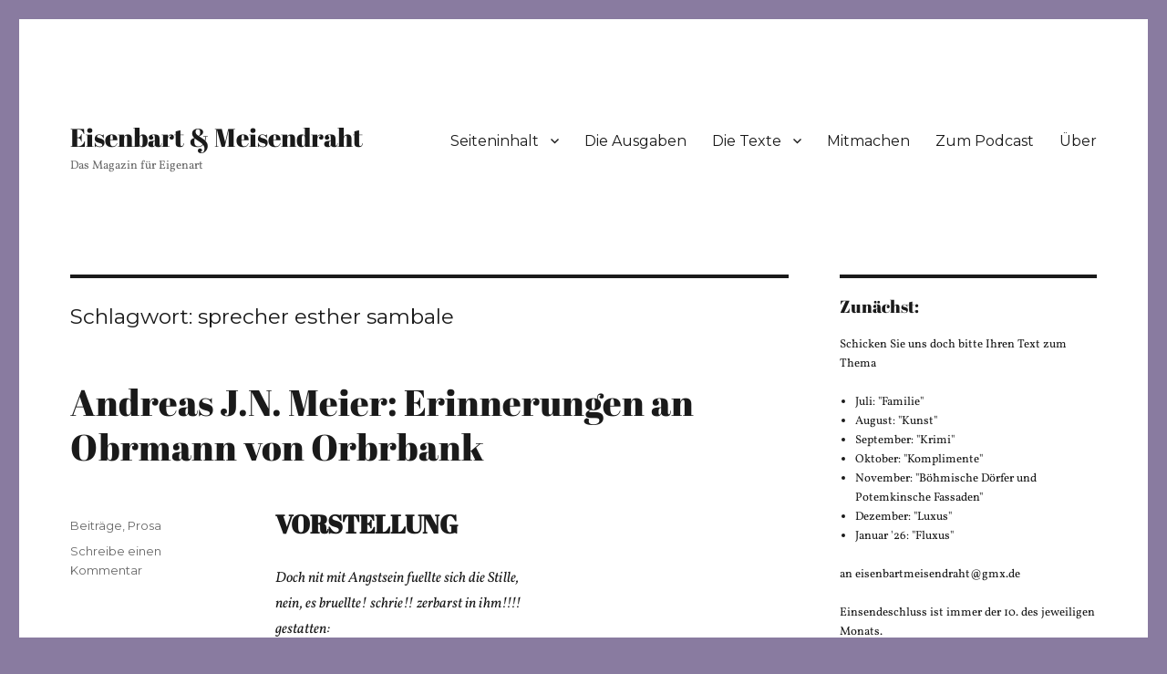

--- FILE ---
content_type: text/html; charset=UTF-8
request_url: http://autoren.eisenbartmeisendraht.de/tag/sprecher-esther-sambale/
body_size: 136294
content:
<!DOCTYPE html>
<html lang="de" class="no-js">
<head>
	<meta charset="UTF-8">
	<meta name="viewport" content="width=device-width, initial-scale=1">
	<link rel="profile" href="https://gmpg.org/xfn/11">
		<script>(function(html){html.className = html.className.replace(/\bno-js\b/,'js')})(document.documentElement);</script>
<meta name='robots' content='index, follow, max-image-preview:large, max-snippet:-1, max-video-preview:-1' />
	<style>img:is([sizes="auto" i], [sizes^="auto," i]) { contain-intrinsic-size: 3000px 1500px }</style>
	
	<!-- This site is optimized with the Yoast SEO plugin v22.5 - https://yoast.com/wordpress/plugins/seo/ -->
	<title>sprecher esther sambale Archive ~ Eisenbart &amp; Meisendraht</title>
	<link rel="canonical" href="https://www.eisenbartmeisendraht.de/tag/sprecher-esther-sambale/" />
	<meta property="og:locale" content="de_DE" />
	<meta property="og:type" content="article" />
	<meta property="og:title" content="sprecher esther sambale Archive ~ Eisenbart &amp; Meisendraht" />
	<meta property="og:url" content="https://www.eisenbartmeisendraht.de/tag/sprecher-esther-sambale/" />
	<meta property="og:site_name" content="Eisenbart &amp; Meisendraht" />
	<meta name="twitter:card" content="summary_large_image" />
	<script type="application/ld+json" class="yoast-schema-graph">{"@context":"https://schema.org","@graph":[{"@type":"CollectionPage","@id":"https://www.eisenbartmeisendraht.de/tag/sprecher-esther-sambale/","url":"https://www.eisenbartmeisendraht.de/tag/sprecher-esther-sambale/","name":"sprecher esther sambale Archive ~ Eisenbart &amp; Meisendraht","isPartOf":{"@id":"https://www.eisenbartmeisendraht.de/#website"},"breadcrumb":{"@id":"https://www.eisenbartmeisendraht.de/tag/sprecher-esther-sambale/#breadcrumb"},"inLanguage":"de"},{"@type":"BreadcrumbList","@id":"https://www.eisenbartmeisendraht.de/tag/sprecher-esther-sambale/#breadcrumb","itemListElement":[{"@type":"ListItem","position":1,"name":"Startseite","item":"https://www.eisenbartmeisendraht.de/"},{"@type":"ListItem","position":2,"name":"sprecher esther sambale"}]},{"@type":"WebSite","@id":"https://www.eisenbartmeisendraht.de/#website","url":"https://www.eisenbartmeisendraht.de/","name":"Eisenbart &amp; Meisendraht","description":"Das Magazin für Eigenart","publisher":{"@id":"https://www.eisenbartmeisendraht.de/#organization"},"potentialAction":[{"@type":"SearchAction","target":{"@type":"EntryPoint","urlTemplate":"https://www.eisenbartmeisendraht.de/?s={search_term_string}"},"query-input":"required name=search_term_string"}],"inLanguage":"de"},{"@type":"Organization","@id":"https://www.eisenbartmeisendraht.de/#organization","name":"Eisenbart & Meisendraht","url":"https://www.eisenbartmeisendraht.de/","logo":{"@type":"ImageObject","inLanguage":"de","@id":"https://www.eisenbartmeisendraht.de/#/schema/logo/image/","url":"http://autoren.eisenbartmeisendraht.de/wp-content/uploads/2019/08/2018-05-09-11.46.08.jpg","contentUrl":"http://autoren.eisenbartmeisendraht.de/wp-content/uploads/2019/08/2018-05-09-11.46.08.jpg","width":1790,"height":1790,"caption":"Eisenbart & Meisendraht"},"image":{"@id":"https://www.eisenbartmeisendraht.de/#/schema/logo/image/"},"sameAs":["https://www.facebook.com/eisenbartmeisendraht/","https://www.instagram.com/eisenbartmeisendraht/"]}]}</script>
	<!-- / Yoast SEO plugin. -->


<link rel='dns-prefetch' href='//www.eisenbartmeisendraht.de' />
<link rel='dns-prefetch' href='//stats.wp.com' />
<link rel='dns-prefetch' href='//fonts.googleapis.com' />
<link rel='dns-prefetch' href='//v0.wordpress.com' />
<link href='https://fonts.gstatic.com' crossorigin rel='preconnect' />
<link rel="alternate" type="application/rss+xml" title="Eisenbart &amp; Meisendraht &raquo; Feed" href="https://www.eisenbartmeisendraht.de/feed/" />
<link rel="alternate" type="application/rss+xml" title="Eisenbart &amp; Meisendraht &raquo; Kommentar-Feed" href="https://www.eisenbartmeisendraht.de/comments/feed/" />
<link rel="alternate" type="application/rss+xml" title="Eisenbart &amp; Meisendraht &raquo; sprecher esther sambale Schlagwort-Feed" href="https://www.eisenbartmeisendraht.de/tag/sprecher-esther-sambale/feed/" />
<script>
window._wpemojiSettings = {"baseUrl":"https:\/\/s.w.org\/images\/core\/emoji\/16.0.1\/72x72\/","ext":".png","svgUrl":"https:\/\/s.w.org\/images\/core\/emoji\/16.0.1\/svg\/","svgExt":".svg","source":{"concatemoji":"http:\/\/www.eisenbartmeisendraht.de\/wp-includes\/js\/wp-emoji-release.min.js?ver=6.8.3"}};
/*! This file is auto-generated */
!function(s,n){var o,i,e;function c(e){try{var t={supportTests:e,timestamp:(new Date).valueOf()};sessionStorage.setItem(o,JSON.stringify(t))}catch(e){}}function p(e,t,n){e.clearRect(0,0,e.canvas.width,e.canvas.height),e.fillText(t,0,0);var t=new Uint32Array(e.getImageData(0,0,e.canvas.width,e.canvas.height).data),a=(e.clearRect(0,0,e.canvas.width,e.canvas.height),e.fillText(n,0,0),new Uint32Array(e.getImageData(0,0,e.canvas.width,e.canvas.height).data));return t.every(function(e,t){return e===a[t]})}function u(e,t){e.clearRect(0,0,e.canvas.width,e.canvas.height),e.fillText(t,0,0);for(var n=e.getImageData(16,16,1,1),a=0;a<n.data.length;a++)if(0!==n.data[a])return!1;return!0}function f(e,t,n,a){switch(t){case"flag":return n(e,"\ud83c\udff3\ufe0f\u200d\u26a7\ufe0f","\ud83c\udff3\ufe0f\u200b\u26a7\ufe0f")?!1:!n(e,"\ud83c\udde8\ud83c\uddf6","\ud83c\udde8\u200b\ud83c\uddf6")&&!n(e,"\ud83c\udff4\udb40\udc67\udb40\udc62\udb40\udc65\udb40\udc6e\udb40\udc67\udb40\udc7f","\ud83c\udff4\u200b\udb40\udc67\u200b\udb40\udc62\u200b\udb40\udc65\u200b\udb40\udc6e\u200b\udb40\udc67\u200b\udb40\udc7f");case"emoji":return!a(e,"\ud83e\udedf")}return!1}function g(e,t,n,a){var r="undefined"!=typeof WorkerGlobalScope&&self instanceof WorkerGlobalScope?new OffscreenCanvas(300,150):s.createElement("canvas"),o=r.getContext("2d",{willReadFrequently:!0}),i=(o.textBaseline="top",o.font="600 32px Arial",{});return e.forEach(function(e){i[e]=t(o,e,n,a)}),i}function t(e){var t=s.createElement("script");t.src=e,t.defer=!0,s.head.appendChild(t)}"undefined"!=typeof Promise&&(o="wpEmojiSettingsSupports",i=["flag","emoji"],n.supports={everything:!0,everythingExceptFlag:!0},e=new Promise(function(e){s.addEventListener("DOMContentLoaded",e,{once:!0})}),new Promise(function(t){var n=function(){try{var e=JSON.parse(sessionStorage.getItem(o));if("object"==typeof e&&"number"==typeof e.timestamp&&(new Date).valueOf()<e.timestamp+604800&&"object"==typeof e.supportTests)return e.supportTests}catch(e){}return null}();if(!n){if("undefined"!=typeof Worker&&"undefined"!=typeof OffscreenCanvas&&"undefined"!=typeof URL&&URL.createObjectURL&&"undefined"!=typeof Blob)try{var e="postMessage("+g.toString()+"("+[JSON.stringify(i),f.toString(),p.toString(),u.toString()].join(",")+"));",a=new Blob([e],{type:"text/javascript"}),r=new Worker(URL.createObjectURL(a),{name:"wpTestEmojiSupports"});return void(r.onmessage=function(e){c(n=e.data),r.terminate(),t(n)})}catch(e){}c(n=g(i,f,p,u))}t(n)}).then(function(e){for(var t in e)n.supports[t]=e[t],n.supports.everything=n.supports.everything&&n.supports[t],"flag"!==t&&(n.supports.everythingExceptFlag=n.supports.everythingExceptFlag&&n.supports[t]);n.supports.everythingExceptFlag=n.supports.everythingExceptFlag&&!n.supports.flag,n.DOMReady=!1,n.readyCallback=function(){n.DOMReady=!0}}).then(function(){return e}).then(function(){var e;n.supports.everything||(n.readyCallback(),(e=n.source||{}).concatemoji?t(e.concatemoji):e.wpemoji&&e.twemoji&&(t(e.twemoji),t(e.wpemoji)))}))}((window,document),window._wpemojiSettings);
</script>
<link rel='stylesheet' id='tppostpro-fontawesome-css-css' href='http://www.eisenbartmeisendraht.de/wp-content/plugins/post-sliders/assets/css/font-awesome.min.css?ver=6.8.3' media='all' />
<link rel='stylesheet' id='tppostpro-owl-min-css-css' href='http://www.eisenbartmeisendraht.de/wp-content/plugins/post-sliders/assets/css/owl.carousel.min.css?ver=6.8.3' media='all' />
<link rel='stylesheet' id='tppostpro-style-css-css' href='http://www.eisenbartmeisendraht.de/wp-content/plugins/post-sliders/assets/css/style.css?ver=6.8.3' media='all' />
<link rel='stylesheet' id='twentysixteen-jetpack-css' href='http://www.eisenbartmeisendraht.de/wp-content/plugins/jetpack/modules/theme-tools/compat/twentysixteen.css?ver=13.3.2' media='all' />
<style id='wp-emoji-styles-inline-css'>

	img.wp-smiley, img.emoji {
		display: inline !important;
		border: none !important;
		box-shadow: none !important;
		height: 1em !important;
		width: 1em !important;
		margin: 0 0.07em !important;
		vertical-align: -0.1em !important;
		background: none !important;
		padding: 0 !important;
	}
</style>
<link rel='stylesheet' id='wp-block-library-css' href='http://www.eisenbartmeisendraht.de/wp-includes/css/dist/block-library/style.min.css?ver=6.8.3' media='all' />
<style id='wp-block-library-inline-css'>
.has-text-align-justify{text-align:justify;}
</style>
<style id='wp-block-library-theme-inline-css'>
.wp-block-audio :where(figcaption){color:#555;font-size:13px;text-align:center}.is-dark-theme .wp-block-audio :where(figcaption){color:#ffffffa6}.wp-block-audio{margin:0 0 1em}.wp-block-code{border:1px solid #ccc;border-radius:4px;font-family:Menlo,Consolas,monaco,monospace;padding:.8em 1em}.wp-block-embed :where(figcaption){color:#555;font-size:13px;text-align:center}.is-dark-theme .wp-block-embed :where(figcaption){color:#ffffffa6}.wp-block-embed{margin:0 0 1em}.blocks-gallery-caption{color:#555;font-size:13px;text-align:center}.is-dark-theme .blocks-gallery-caption{color:#ffffffa6}:root :where(.wp-block-image figcaption){color:#555;font-size:13px;text-align:center}.is-dark-theme :root :where(.wp-block-image figcaption){color:#ffffffa6}.wp-block-image{margin:0 0 1em}.wp-block-pullquote{border-bottom:4px solid;border-top:4px solid;color:currentColor;margin-bottom:1.75em}.wp-block-pullquote cite,.wp-block-pullquote footer,.wp-block-pullquote__citation{color:currentColor;font-size:.8125em;font-style:normal;text-transform:uppercase}.wp-block-quote{border-left:.25em solid;margin:0 0 1.75em;padding-left:1em}.wp-block-quote cite,.wp-block-quote footer{color:currentColor;font-size:.8125em;font-style:normal;position:relative}.wp-block-quote:where(.has-text-align-right){border-left:none;border-right:.25em solid;padding-left:0;padding-right:1em}.wp-block-quote:where(.has-text-align-center){border:none;padding-left:0}.wp-block-quote.is-large,.wp-block-quote.is-style-large,.wp-block-quote:where(.is-style-plain){border:none}.wp-block-search .wp-block-search__label{font-weight:700}.wp-block-search__button{border:1px solid #ccc;padding:.375em .625em}:where(.wp-block-group.has-background){padding:1.25em 2.375em}.wp-block-separator.has-css-opacity{opacity:.4}.wp-block-separator{border:none;border-bottom:2px solid;margin-left:auto;margin-right:auto}.wp-block-separator.has-alpha-channel-opacity{opacity:1}.wp-block-separator:not(.is-style-wide):not(.is-style-dots){width:100px}.wp-block-separator.has-background:not(.is-style-dots){border-bottom:none;height:1px}.wp-block-separator.has-background:not(.is-style-wide):not(.is-style-dots){height:2px}.wp-block-table{margin:0 0 1em}.wp-block-table td,.wp-block-table th{word-break:normal}.wp-block-table :where(figcaption){color:#555;font-size:13px;text-align:center}.is-dark-theme .wp-block-table :where(figcaption){color:#ffffffa6}.wp-block-video :where(figcaption){color:#555;font-size:13px;text-align:center}.is-dark-theme .wp-block-video :where(figcaption){color:#ffffffa6}.wp-block-video{margin:0 0 1em}:root :where(.wp-block-template-part.has-background){margin-bottom:0;margin-top:0;padding:1.25em 2.375em}
</style>
<style id='classic-theme-styles-inline-css'>
/*! This file is auto-generated */
.wp-block-button__link{color:#fff;background-color:#32373c;border-radius:9999px;box-shadow:none;text-decoration:none;padding:calc(.667em + 2px) calc(1.333em + 2px);font-size:1.125em}.wp-block-file__button{background:#32373c;color:#fff;text-decoration:none}
</style>
<link rel='stylesheet' id='mediaelement-css' href='http://www.eisenbartmeisendraht.de/wp-includes/js/mediaelement/mediaelementplayer-legacy.min.css?ver=4.2.17' media='all' />
<link rel='stylesheet' id='wp-mediaelement-css' href='http://www.eisenbartmeisendraht.de/wp-includes/js/mediaelement/wp-mediaelement.min.css?ver=6.8.3' media='all' />
<style id='jetpack-sharing-buttons-style-inline-css'>
.jetpack-sharing-buttons__services-list{display:flex;flex-direction:row;flex-wrap:wrap;gap:0;list-style-type:none;margin:5px;padding:0}.jetpack-sharing-buttons__services-list.has-small-icon-size{font-size:12px}.jetpack-sharing-buttons__services-list.has-normal-icon-size{font-size:16px}.jetpack-sharing-buttons__services-list.has-large-icon-size{font-size:24px}.jetpack-sharing-buttons__services-list.has-huge-icon-size{font-size:36px}@media print{.jetpack-sharing-buttons__services-list{display:none!important}}.editor-styles-wrapper .wp-block-jetpack-sharing-buttons{gap:0;padding-inline-start:0}ul.jetpack-sharing-buttons__services-list.has-background{padding:1.25em 2.375em}
</style>
<style id='global-styles-inline-css'>
:root{--wp--preset--aspect-ratio--square: 1;--wp--preset--aspect-ratio--4-3: 4/3;--wp--preset--aspect-ratio--3-4: 3/4;--wp--preset--aspect-ratio--3-2: 3/2;--wp--preset--aspect-ratio--2-3: 2/3;--wp--preset--aspect-ratio--16-9: 16/9;--wp--preset--aspect-ratio--9-16: 9/16;--wp--preset--color--black: #000000;--wp--preset--color--cyan-bluish-gray: #abb8c3;--wp--preset--color--white: #fff;--wp--preset--color--pale-pink: #f78da7;--wp--preset--color--vivid-red: #cf2e2e;--wp--preset--color--luminous-vivid-orange: #ff6900;--wp--preset--color--luminous-vivid-amber: #fcb900;--wp--preset--color--light-green-cyan: #7bdcb5;--wp--preset--color--vivid-green-cyan: #00d084;--wp--preset--color--pale-cyan-blue: #8ed1fc;--wp--preset--color--vivid-cyan-blue: #0693e3;--wp--preset--color--vivid-purple: #9b51e0;--wp--preset--color--dark-gray: #1a1a1a;--wp--preset--color--medium-gray: #686868;--wp--preset--color--light-gray: #e5e5e5;--wp--preset--color--blue-gray: #4d545c;--wp--preset--color--bright-blue: #007acc;--wp--preset--color--light-blue: #9adffd;--wp--preset--color--dark-brown: #402b30;--wp--preset--color--medium-brown: #774e24;--wp--preset--color--dark-red: #640c1f;--wp--preset--color--bright-red: #ff675f;--wp--preset--color--yellow: #ffef8e;--wp--preset--gradient--vivid-cyan-blue-to-vivid-purple: linear-gradient(135deg,rgba(6,147,227,1) 0%,rgb(155,81,224) 100%);--wp--preset--gradient--light-green-cyan-to-vivid-green-cyan: linear-gradient(135deg,rgb(122,220,180) 0%,rgb(0,208,130) 100%);--wp--preset--gradient--luminous-vivid-amber-to-luminous-vivid-orange: linear-gradient(135deg,rgba(252,185,0,1) 0%,rgba(255,105,0,1) 100%);--wp--preset--gradient--luminous-vivid-orange-to-vivid-red: linear-gradient(135deg,rgba(255,105,0,1) 0%,rgb(207,46,46) 100%);--wp--preset--gradient--very-light-gray-to-cyan-bluish-gray: linear-gradient(135deg,rgb(238,238,238) 0%,rgb(169,184,195) 100%);--wp--preset--gradient--cool-to-warm-spectrum: linear-gradient(135deg,rgb(74,234,220) 0%,rgb(151,120,209) 20%,rgb(207,42,186) 40%,rgb(238,44,130) 60%,rgb(251,105,98) 80%,rgb(254,248,76) 100%);--wp--preset--gradient--blush-light-purple: linear-gradient(135deg,rgb(255,206,236) 0%,rgb(152,150,240) 100%);--wp--preset--gradient--blush-bordeaux: linear-gradient(135deg,rgb(254,205,165) 0%,rgb(254,45,45) 50%,rgb(107,0,62) 100%);--wp--preset--gradient--luminous-dusk: linear-gradient(135deg,rgb(255,203,112) 0%,rgb(199,81,192) 50%,rgb(65,88,208) 100%);--wp--preset--gradient--pale-ocean: linear-gradient(135deg,rgb(255,245,203) 0%,rgb(182,227,212) 50%,rgb(51,167,181) 100%);--wp--preset--gradient--electric-grass: linear-gradient(135deg,rgb(202,248,128) 0%,rgb(113,206,126) 100%);--wp--preset--gradient--midnight: linear-gradient(135deg,rgb(2,3,129) 0%,rgb(40,116,252) 100%);--wp--preset--font-size--small: 13px;--wp--preset--font-size--medium: 20px;--wp--preset--font-size--large: 36px;--wp--preset--font-size--x-large: 42px;--wp--preset--spacing--20: 0.44rem;--wp--preset--spacing--30: 0.67rem;--wp--preset--spacing--40: 1rem;--wp--preset--spacing--50: 1.5rem;--wp--preset--spacing--60: 2.25rem;--wp--preset--spacing--70: 3.38rem;--wp--preset--spacing--80: 5.06rem;--wp--preset--shadow--natural: 6px 6px 9px rgba(0, 0, 0, 0.2);--wp--preset--shadow--deep: 12px 12px 50px rgba(0, 0, 0, 0.4);--wp--preset--shadow--sharp: 6px 6px 0px rgba(0, 0, 0, 0.2);--wp--preset--shadow--outlined: 6px 6px 0px -3px rgba(255, 255, 255, 1), 6px 6px rgba(0, 0, 0, 1);--wp--preset--shadow--crisp: 6px 6px 0px rgba(0, 0, 0, 1);}:where(.is-layout-flex){gap: 0.5em;}:where(.is-layout-grid){gap: 0.5em;}body .is-layout-flex{display: flex;}.is-layout-flex{flex-wrap: wrap;align-items: center;}.is-layout-flex > :is(*, div){margin: 0;}body .is-layout-grid{display: grid;}.is-layout-grid > :is(*, div){margin: 0;}:where(.wp-block-columns.is-layout-flex){gap: 2em;}:where(.wp-block-columns.is-layout-grid){gap: 2em;}:where(.wp-block-post-template.is-layout-flex){gap: 1.25em;}:where(.wp-block-post-template.is-layout-grid){gap: 1.25em;}.has-black-color{color: var(--wp--preset--color--black) !important;}.has-cyan-bluish-gray-color{color: var(--wp--preset--color--cyan-bluish-gray) !important;}.has-white-color{color: var(--wp--preset--color--white) !important;}.has-pale-pink-color{color: var(--wp--preset--color--pale-pink) !important;}.has-vivid-red-color{color: var(--wp--preset--color--vivid-red) !important;}.has-luminous-vivid-orange-color{color: var(--wp--preset--color--luminous-vivid-orange) !important;}.has-luminous-vivid-amber-color{color: var(--wp--preset--color--luminous-vivid-amber) !important;}.has-light-green-cyan-color{color: var(--wp--preset--color--light-green-cyan) !important;}.has-vivid-green-cyan-color{color: var(--wp--preset--color--vivid-green-cyan) !important;}.has-pale-cyan-blue-color{color: var(--wp--preset--color--pale-cyan-blue) !important;}.has-vivid-cyan-blue-color{color: var(--wp--preset--color--vivid-cyan-blue) !important;}.has-vivid-purple-color{color: var(--wp--preset--color--vivid-purple) !important;}.has-black-background-color{background-color: var(--wp--preset--color--black) !important;}.has-cyan-bluish-gray-background-color{background-color: var(--wp--preset--color--cyan-bluish-gray) !important;}.has-white-background-color{background-color: var(--wp--preset--color--white) !important;}.has-pale-pink-background-color{background-color: var(--wp--preset--color--pale-pink) !important;}.has-vivid-red-background-color{background-color: var(--wp--preset--color--vivid-red) !important;}.has-luminous-vivid-orange-background-color{background-color: var(--wp--preset--color--luminous-vivid-orange) !important;}.has-luminous-vivid-amber-background-color{background-color: var(--wp--preset--color--luminous-vivid-amber) !important;}.has-light-green-cyan-background-color{background-color: var(--wp--preset--color--light-green-cyan) !important;}.has-vivid-green-cyan-background-color{background-color: var(--wp--preset--color--vivid-green-cyan) !important;}.has-pale-cyan-blue-background-color{background-color: var(--wp--preset--color--pale-cyan-blue) !important;}.has-vivid-cyan-blue-background-color{background-color: var(--wp--preset--color--vivid-cyan-blue) !important;}.has-vivid-purple-background-color{background-color: var(--wp--preset--color--vivid-purple) !important;}.has-black-border-color{border-color: var(--wp--preset--color--black) !important;}.has-cyan-bluish-gray-border-color{border-color: var(--wp--preset--color--cyan-bluish-gray) !important;}.has-white-border-color{border-color: var(--wp--preset--color--white) !important;}.has-pale-pink-border-color{border-color: var(--wp--preset--color--pale-pink) !important;}.has-vivid-red-border-color{border-color: var(--wp--preset--color--vivid-red) !important;}.has-luminous-vivid-orange-border-color{border-color: var(--wp--preset--color--luminous-vivid-orange) !important;}.has-luminous-vivid-amber-border-color{border-color: var(--wp--preset--color--luminous-vivid-amber) !important;}.has-light-green-cyan-border-color{border-color: var(--wp--preset--color--light-green-cyan) !important;}.has-vivid-green-cyan-border-color{border-color: var(--wp--preset--color--vivid-green-cyan) !important;}.has-pale-cyan-blue-border-color{border-color: var(--wp--preset--color--pale-cyan-blue) !important;}.has-vivid-cyan-blue-border-color{border-color: var(--wp--preset--color--vivid-cyan-blue) !important;}.has-vivid-purple-border-color{border-color: var(--wp--preset--color--vivid-purple) !important;}.has-vivid-cyan-blue-to-vivid-purple-gradient-background{background: var(--wp--preset--gradient--vivid-cyan-blue-to-vivid-purple) !important;}.has-light-green-cyan-to-vivid-green-cyan-gradient-background{background: var(--wp--preset--gradient--light-green-cyan-to-vivid-green-cyan) !important;}.has-luminous-vivid-amber-to-luminous-vivid-orange-gradient-background{background: var(--wp--preset--gradient--luminous-vivid-amber-to-luminous-vivid-orange) !important;}.has-luminous-vivid-orange-to-vivid-red-gradient-background{background: var(--wp--preset--gradient--luminous-vivid-orange-to-vivid-red) !important;}.has-very-light-gray-to-cyan-bluish-gray-gradient-background{background: var(--wp--preset--gradient--very-light-gray-to-cyan-bluish-gray) !important;}.has-cool-to-warm-spectrum-gradient-background{background: var(--wp--preset--gradient--cool-to-warm-spectrum) !important;}.has-blush-light-purple-gradient-background{background: var(--wp--preset--gradient--blush-light-purple) !important;}.has-blush-bordeaux-gradient-background{background: var(--wp--preset--gradient--blush-bordeaux) !important;}.has-luminous-dusk-gradient-background{background: var(--wp--preset--gradient--luminous-dusk) !important;}.has-pale-ocean-gradient-background{background: var(--wp--preset--gradient--pale-ocean) !important;}.has-electric-grass-gradient-background{background: var(--wp--preset--gradient--electric-grass) !important;}.has-midnight-gradient-background{background: var(--wp--preset--gradient--midnight) !important;}.has-small-font-size{font-size: var(--wp--preset--font-size--small) !important;}.has-medium-font-size{font-size: var(--wp--preset--font-size--medium) !important;}.has-large-font-size{font-size: var(--wp--preset--font-size--large) !important;}.has-x-large-font-size{font-size: var(--wp--preset--font-size--x-large) !important;}
:where(.wp-block-post-template.is-layout-flex){gap: 1.25em;}:where(.wp-block-post-template.is-layout-grid){gap: 1.25em;}
:where(.wp-block-columns.is-layout-flex){gap: 2em;}:where(.wp-block-columns.is-layout-grid){gap: 2em;}
:root :where(.wp-block-pullquote){font-size: 1.5em;line-height: 1.6;}
</style>
<link rel='stylesheet' id='wpos-slick-style-css' href='http://www.eisenbartmeisendraht.de/wp-content/plugins/blog-designer-for-post-and-widget/assets/css/slick.css?ver=2.7' media='all' />
<link rel='stylesheet' id='bdpw-public-css-css' href='http://www.eisenbartmeisendraht.de/wp-content/plugins/blog-designer-for-post-and-widget/assets/css/bdpw-public.css?ver=2.7' media='all' />
<link rel='stylesheet' id='pgafu-public-style-css' href='http://www.eisenbartmeisendraht.de/wp-content/plugins/post-grid-and-filter-ultimate/assets/css/pgafu-public.css?ver=1.7.2' media='all' />
<link rel='stylesheet' id='social-icons-general-css' href='//www.eisenbartmeisendraht.de/wp-content/plugins/social-icons/assets/css/social-icons.css?ver=1.7.4' media='all' />
<link rel='stylesheet' id='filter-datepicker-3ec89431ed-css' href='http://www.eisenbartmeisendraht.de/wp-content/plugins/ymc-smart-filter/includes/assets/css/datepicker.css?ver=2.9.71' media='all' />
<link rel='stylesheet' id='filter-grids-3ec89431ed-css' href='http://www.eisenbartmeisendraht.de/wp-content/plugins/ymc-smart-filter/includes/assets/css/style.css?ver=2.9.71' media='all' />
<link rel='stylesheet' id='twentysixteen-fonts-css' href='https://fonts.googleapis.com/css?family=Merriweather%3A400%2C700%2C900%2C400italic%2C700italic%2C900italic%7CMontserrat%3A400%2C700%7CInconsolata%3A400&#038;subset=latin%2Clatin-ext&#038;display=fallback' media='all' />
<link rel='stylesheet' id='genericons-css' href='http://www.eisenbartmeisendraht.de/wp-content/plugins/jetpack/_inc/genericons/genericons/genericons.css?ver=3.1' media='all' />
<link rel='stylesheet' id='twentysixteen-style-css' href='http://www.eisenbartmeisendraht.de/wp-content/themes/twentysixteen/style.css?ver=20201208' media='all' />
<link rel='stylesheet' id='twentysixteen-block-style-css' href='http://www.eisenbartmeisendraht.de/wp-content/themes/twentysixteen/css/blocks.css?ver=20220524' media='all' />
<!--[if lt IE 10]>
<link rel='stylesheet' id='twentysixteen-ie-css' href='http://www.eisenbartmeisendraht.de/wp-content/themes/twentysixteen/css/ie.css?ver=20170530' media='all' />
<![endif]-->
<!--[if lt IE 9]>
<link rel='stylesheet' id='twentysixteen-ie8-css' href='http://www.eisenbartmeisendraht.de/wp-content/themes/twentysixteen/css/ie8.css?ver=20170530' media='all' />
<![endif]-->
<!--[if lt IE 8]>
<link rel='stylesheet' id='twentysixteen-ie7-css' href='http://www.eisenbartmeisendraht.de/wp-content/themes/twentysixteen/css/ie7.css?ver=20170530' media='all' />
<![endif]-->
<link rel='stylesheet' id='upw_theme_standard-css' href='http://www.eisenbartmeisendraht.de/wp-content/plugins/ultimate-posts-widget/css/upw-theme-standard.min.css?ver=6.8.3' media='all' />
<link rel='stylesheet' id='jetpack_css-css' href='http://www.eisenbartmeisendraht.de/wp-content/plugins/jetpack/css/jetpack.css?ver=13.3.2' media='all' />
<script src="http://www.eisenbartmeisendraht.de/wp-includes/js/jquery/jquery.min.js?ver=3.7.1" id="jquery-core-js"></script>
<script src="http://www.eisenbartmeisendraht.de/wp-includes/js/jquery/jquery-migrate.min.js?ver=3.4.1" id="jquery-migrate-js"></script>
<script src="http://www.eisenbartmeisendraht.de/wp-content/plugins/post-sliders/assets/js/owl.carousel.js?ver=6.8.3" id="tppostpro-owl-js-js"></script>
<!--[if lt IE 9]>
<script src="http://www.eisenbartmeisendraht.de/wp-content/themes/twentysixteen/js/html5.js?ver=3.7.3" id="twentysixteen-html5-js"></script>
<![endif]-->
<link rel="https://api.w.org/" href="https://www.eisenbartmeisendraht.de/wp-json/" /><link rel="alternate" title="JSON" type="application/json" href="https://www.eisenbartmeisendraht.de/wp-json/wp/v2/tags/373" /><link rel="EditURI" type="application/rsd+xml" title="RSD" href="https://www.eisenbartmeisendraht.de/xmlrpc.php?rsd" />
<meta name="generator" content="WordPress 6.8.3" />
<meta name="google-site-verification" content="uTxxyMkDVWv94-a_CyqONIb66OPqJAdrcxVkGgpbQtY" />	<style>img#wpstats{display:none}</style>
		<style id="custom-background-css">
body.custom-background { background-color: #897ba0; }
</style>
	<link rel="icon" href="https://www.eisenbartmeisendraht.de/wp-content/uploads/2019/08/cropped-2018-05-09-11.46.08-32x32.jpg" sizes="32x32" />
<link rel="icon" href="https://www.eisenbartmeisendraht.de/wp-content/uploads/2019/08/cropped-2018-05-09-11.46.08-192x192.jpg" sizes="192x192" />
<link rel="apple-touch-icon" href="https://www.eisenbartmeisendraht.de/wp-content/uploads/2019/08/cropped-2018-05-09-11.46.08-180x180.jpg" />
<meta name="msapplication-TileImage" content="https://www.eisenbartmeisendraht.de/wp-content/uploads/2019/08/cropped-2018-05-09-11.46.08-270x270.jpg" />
		<style id="wp-custom-css">
			.author{
display:none;
}
.entry-date { 
display: none; 
}
.tags-links {
    display: none !important;
}

		</style>
			<!-- Fonts Plugin CSS - https://fontsplugin.com/ -->
	<style>
		/* Cached: January 21, 2026 at 7:30pm */
/* latin-ext */
@font-face {
  font-family: 'Abril Fatface';
  font-style: normal;
  font-weight: 400;
  font-display: swap;
  src: url(https://fonts.gstatic.com/s/abrilfatface/v25/zOL64pLDlL1D99S8g8PtiKchq-lmjdLh.woff2) format('woff2');
  unicode-range: U+0100-02BA, U+02BD-02C5, U+02C7-02CC, U+02CE-02D7, U+02DD-02FF, U+0304, U+0308, U+0329, U+1D00-1DBF, U+1E00-1E9F, U+1EF2-1EFF, U+2020, U+20A0-20AB, U+20AD-20C0, U+2113, U+2C60-2C7F, U+A720-A7FF;
}
/* latin */
@font-face {
  font-family: 'Abril Fatface';
  font-style: normal;
  font-weight: 400;
  font-display: swap;
  src: url(https://fonts.gstatic.com/s/abrilfatface/v25/zOL64pLDlL1D99S8g8PtiKchq-dmjQ.woff2) format('woff2');
  unicode-range: U+0000-00FF, U+0131, U+0152-0153, U+02BB-02BC, U+02C6, U+02DA, U+02DC, U+0304, U+0308, U+0329, U+2000-206F, U+20AC, U+2122, U+2191, U+2193, U+2212, U+2215, U+FEFF, U+FFFD;
}
/* cyrillic-ext */
@font-face {
  font-family: 'Vollkorn';
  font-style: italic;
  font-weight: 400;
  font-display: swap;
  src: url(https://fonts.gstatic.com/s/vollkorn/v30/0yb7GDoxxrvAnPhYGxksWEIeqSg1.woff2) format('woff2');
  unicode-range: U+0460-052F, U+1C80-1C8A, U+20B4, U+2DE0-2DFF, U+A640-A69F, U+FE2E-FE2F;
}
/* cyrillic */
@font-face {
  font-family: 'Vollkorn';
  font-style: italic;
  font-weight: 400;
  font-display: swap;
  src: url(https://fonts.gstatic.com/s/vollkorn/v30/0yb7GDoxxrvAnPhYGxksWEseqSg1.woff2) format('woff2');
  unicode-range: U+0301, U+0400-045F, U+0490-0491, U+04B0-04B1, U+2116;
}
/* greek */
@font-face {
  font-family: 'Vollkorn';
  font-style: italic;
  font-weight: 400;
  font-display: swap;
  src: url(https://fonts.gstatic.com/s/vollkorn/v30/0yb7GDoxxrvAnPhYGxksWEweqSg1.woff2) format('woff2');
  unicode-range: U+0370-0377, U+037A-037F, U+0384-038A, U+038C, U+038E-03A1, U+03A3-03FF;
}
/* vietnamese */
@font-face {
  font-family: 'Vollkorn';
  font-style: italic;
  font-weight: 400;
  font-display: swap;
  src: url(https://fonts.gstatic.com/s/vollkorn/v30/0yb7GDoxxrvAnPhYGxksWEAeqSg1.woff2) format('woff2');
  unicode-range: U+0102-0103, U+0110-0111, U+0128-0129, U+0168-0169, U+01A0-01A1, U+01AF-01B0, U+0300-0301, U+0303-0304, U+0308-0309, U+0323, U+0329, U+1EA0-1EF9, U+20AB;
}
/* latin-ext */
@font-face {
  font-family: 'Vollkorn';
  font-style: italic;
  font-weight: 400;
  font-display: swap;
  src: url(https://fonts.gstatic.com/s/vollkorn/v30/0yb7GDoxxrvAnPhYGxksWEEeqSg1.woff2) format('woff2');
  unicode-range: U+0100-02BA, U+02BD-02C5, U+02C7-02CC, U+02CE-02D7, U+02DD-02FF, U+0304, U+0308, U+0329, U+1D00-1DBF, U+1E00-1E9F, U+1EF2-1EFF, U+2020, U+20A0-20AB, U+20AD-20C0, U+2113, U+2C60-2C7F, U+A720-A7FF;
}
/* latin */
@font-face {
  font-family: 'Vollkorn';
  font-style: italic;
  font-weight: 400;
  font-display: swap;
  src: url(https://fonts.gstatic.com/s/vollkorn/v30/0yb7GDoxxrvAnPhYGxksWE8eqQ.woff2) format('woff2');
  unicode-range: U+0000-00FF, U+0131, U+0152-0153, U+02BB-02BC, U+02C6, U+02DA, U+02DC, U+0304, U+0308, U+0329, U+2000-206F, U+20AC, U+2122, U+2191, U+2193, U+2212, U+2215, U+FEFF, U+FFFD;
}
/* cyrillic-ext */
@font-face {
  font-family: 'Vollkorn';
  font-style: italic;
  font-weight: 500;
  font-display: swap;
  src: url(https://fonts.gstatic.com/s/vollkorn/v30/0yb7GDoxxrvAnPhYGxksWEIeqSg1.woff2) format('woff2');
  unicode-range: U+0460-052F, U+1C80-1C8A, U+20B4, U+2DE0-2DFF, U+A640-A69F, U+FE2E-FE2F;
}
/* cyrillic */
@font-face {
  font-family: 'Vollkorn';
  font-style: italic;
  font-weight: 500;
  font-display: swap;
  src: url(https://fonts.gstatic.com/s/vollkorn/v30/0yb7GDoxxrvAnPhYGxksWEseqSg1.woff2) format('woff2');
  unicode-range: U+0301, U+0400-045F, U+0490-0491, U+04B0-04B1, U+2116;
}
/* greek */
@font-face {
  font-family: 'Vollkorn';
  font-style: italic;
  font-weight: 500;
  font-display: swap;
  src: url(https://fonts.gstatic.com/s/vollkorn/v30/0yb7GDoxxrvAnPhYGxksWEweqSg1.woff2) format('woff2');
  unicode-range: U+0370-0377, U+037A-037F, U+0384-038A, U+038C, U+038E-03A1, U+03A3-03FF;
}
/* vietnamese */
@font-face {
  font-family: 'Vollkorn';
  font-style: italic;
  font-weight: 500;
  font-display: swap;
  src: url(https://fonts.gstatic.com/s/vollkorn/v30/0yb7GDoxxrvAnPhYGxksWEAeqSg1.woff2) format('woff2');
  unicode-range: U+0102-0103, U+0110-0111, U+0128-0129, U+0168-0169, U+01A0-01A1, U+01AF-01B0, U+0300-0301, U+0303-0304, U+0308-0309, U+0323, U+0329, U+1EA0-1EF9, U+20AB;
}
/* latin-ext */
@font-face {
  font-family: 'Vollkorn';
  font-style: italic;
  font-weight: 500;
  font-display: swap;
  src: url(https://fonts.gstatic.com/s/vollkorn/v30/0yb7GDoxxrvAnPhYGxksWEEeqSg1.woff2) format('woff2');
  unicode-range: U+0100-02BA, U+02BD-02C5, U+02C7-02CC, U+02CE-02D7, U+02DD-02FF, U+0304, U+0308, U+0329, U+1D00-1DBF, U+1E00-1E9F, U+1EF2-1EFF, U+2020, U+20A0-20AB, U+20AD-20C0, U+2113, U+2C60-2C7F, U+A720-A7FF;
}
/* latin */
@font-face {
  font-family: 'Vollkorn';
  font-style: italic;
  font-weight: 500;
  font-display: swap;
  src: url(https://fonts.gstatic.com/s/vollkorn/v30/0yb7GDoxxrvAnPhYGxksWE8eqQ.woff2) format('woff2');
  unicode-range: U+0000-00FF, U+0131, U+0152-0153, U+02BB-02BC, U+02C6, U+02DA, U+02DC, U+0304, U+0308, U+0329, U+2000-206F, U+20AC, U+2122, U+2191, U+2193, U+2212, U+2215, U+FEFF, U+FFFD;
}
/* cyrillic-ext */
@font-face {
  font-family: 'Vollkorn';
  font-style: italic;
  font-weight: 600;
  font-display: swap;
  src: url(https://fonts.gstatic.com/s/vollkorn/v30/0yb7GDoxxrvAnPhYGxksWEIeqSg1.woff2) format('woff2');
  unicode-range: U+0460-052F, U+1C80-1C8A, U+20B4, U+2DE0-2DFF, U+A640-A69F, U+FE2E-FE2F;
}
/* cyrillic */
@font-face {
  font-family: 'Vollkorn';
  font-style: italic;
  font-weight: 600;
  font-display: swap;
  src: url(https://fonts.gstatic.com/s/vollkorn/v30/0yb7GDoxxrvAnPhYGxksWEseqSg1.woff2) format('woff2');
  unicode-range: U+0301, U+0400-045F, U+0490-0491, U+04B0-04B1, U+2116;
}
/* greek */
@font-face {
  font-family: 'Vollkorn';
  font-style: italic;
  font-weight: 600;
  font-display: swap;
  src: url(https://fonts.gstatic.com/s/vollkorn/v30/0yb7GDoxxrvAnPhYGxksWEweqSg1.woff2) format('woff2');
  unicode-range: U+0370-0377, U+037A-037F, U+0384-038A, U+038C, U+038E-03A1, U+03A3-03FF;
}
/* vietnamese */
@font-face {
  font-family: 'Vollkorn';
  font-style: italic;
  font-weight: 600;
  font-display: swap;
  src: url(https://fonts.gstatic.com/s/vollkorn/v30/0yb7GDoxxrvAnPhYGxksWEAeqSg1.woff2) format('woff2');
  unicode-range: U+0102-0103, U+0110-0111, U+0128-0129, U+0168-0169, U+01A0-01A1, U+01AF-01B0, U+0300-0301, U+0303-0304, U+0308-0309, U+0323, U+0329, U+1EA0-1EF9, U+20AB;
}
/* latin-ext */
@font-face {
  font-family: 'Vollkorn';
  font-style: italic;
  font-weight: 600;
  font-display: swap;
  src: url(https://fonts.gstatic.com/s/vollkorn/v30/0yb7GDoxxrvAnPhYGxksWEEeqSg1.woff2) format('woff2');
  unicode-range: U+0100-02BA, U+02BD-02C5, U+02C7-02CC, U+02CE-02D7, U+02DD-02FF, U+0304, U+0308, U+0329, U+1D00-1DBF, U+1E00-1E9F, U+1EF2-1EFF, U+2020, U+20A0-20AB, U+20AD-20C0, U+2113, U+2C60-2C7F, U+A720-A7FF;
}
/* latin */
@font-face {
  font-family: 'Vollkorn';
  font-style: italic;
  font-weight: 600;
  font-display: swap;
  src: url(https://fonts.gstatic.com/s/vollkorn/v30/0yb7GDoxxrvAnPhYGxksWE8eqQ.woff2) format('woff2');
  unicode-range: U+0000-00FF, U+0131, U+0152-0153, U+02BB-02BC, U+02C6, U+02DA, U+02DC, U+0304, U+0308, U+0329, U+2000-206F, U+20AC, U+2122, U+2191, U+2193, U+2212, U+2215, U+FEFF, U+FFFD;
}
/* cyrillic-ext */
@font-face {
  font-family: 'Vollkorn';
  font-style: italic;
  font-weight: 700;
  font-display: swap;
  src: url(https://fonts.gstatic.com/s/vollkorn/v30/0yb7GDoxxrvAnPhYGxksWEIeqSg1.woff2) format('woff2');
  unicode-range: U+0460-052F, U+1C80-1C8A, U+20B4, U+2DE0-2DFF, U+A640-A69F, U+FE2E-FE2F;
}
/* cyrillic */
@font-face {
  font-family: 'Vollkorn';
  font-style: italic;
  font-weight: 700;
  font-display: swap;
  src: url(https://fonts.gstatic.com/s/vollkorn/v30/0yb7GDoxxrvAnPhYGxksWEseqSg1.woff2) format('woff2');
  unicode-range: U+0301, U+0400-045F, U+0490-0491, U+04B0-04B1, U+2116;
}
/* greek */
@font-face {
  font-family: 'Vollkorn';
  font-style: italic;
  font-weight: 700;
  font-display: swap;
  src: url(https://fonts.gstatic.com/s/vollkorn/v30/0yb7GDoxxrvAnPhYGxksWEweqSg1.woff2) format('woff2');
  unicode-range: U+0370-0377, U+037A-037F, U+0384-038A, U+038C, U+038E-03A1, U+03A3-03FF;
}
/* vietnamese */
@font-face {
  font-family: 'Vollkorn';
  font-style: italic;
  font-weight: 700;
  font-display: swap;
  src: url(https://fonts.gstatic.com/s/vollkorn/v30/0yb7GDoxxrvAnPhYGxksWEAeqSg1.woff2) format('woff2');
  unicode-range: U+0102-0103, U+0110-0111, U+0128-0129, U+0168-0169, U+01A0-01A1, U+01AF-01B0, U+0300-0301, U+0303-0304, U+0308-0309, U+0323, U+0329, U+1EA0-1EF9, U+20AB;
}
/* latin-ext */
@font-face {
  font-family: 'Vollkorn';
  font-style: italic;
  font-weight: 700;
  font-display: swap;
  src: url(https://fonts.gstatic.com/s/vollkorn/v30/0yb7GDoxxrvAnPhYGxksWEEeqSg1.woff2) format('woff2');
  unicode-range: U+0100-02BA, U+02BD-02C5, U+02C7-02CC, U+02CE-02D7, U+02DD-02FF, U+0304, U+0308, U+0329, U+1D00-1DBF, U+1E00-1E9F, U+1EF2-1EFF, U+2020, U+20A0-20AB, U+20AD-20C0, U+2113, U+2C60-2C7F, U+A720-A7FF;
}
/* latin */
@font-face {
  font-family: 'Vollkorn';
  font-style: italic;
  font-weight: 700;
  font-display: swap;
  src: url(https://fonts.gstatic.com/s/vollkorn/v30/0yb7GDoxxrvAnPhYGxksWE8eqQ.woff2) format('woff2');
  unicode-range: U+0000-00FF, U+0131, U+0152-0153, U+02BB-02BC, U+02C6, U+02DA, U+02DC, U+0304, U+0308, U+0329, U+2000-206F, U+20AC, U+2122, U+2191, U+2193, U+2212, U+2215, U+FEFF, U+FFFD;
}
/* cyrillic-ext */
@font-face {
  font-family: 'Vollkorn';
  font-style: italic;
  font-weight: 800;
  font-display: swap;
  src: url(https://fonts.gstatic.com/s/vollkorn/v30/0yb7GDoxxrvAnPhYGxksWEIeqSg1.woff2) format('woff2');
  unicode-range: U+0460-052F, U+1C80-1C8A, U+20B4, U+2DE0-2DFF, U+A640-A69F, U+FE2E-FE2F;
}
/* cyrillic */
@font-face {
  font-family: 'Vollkorn';
  font-style: italic;
  font-weight: 800;
  font-display: swap;
  src: url(https://fonts.gstatic.com/s/vollkorn/v30/0yb7GDoxxrvAnPhYGxksWEseqSg1.woff2) format('woff2');
  unicode-range: U+0301, U+0400-045F, U+0490-0491, U+04B0-04B1, U+2116;
}
/* greek */
@font-face {
  font-family: 'Vollkorn';
  font-style: italic;
  font-weight: 800;
  font-display: swap;
  src: url(https://fonts.gstatic.com/s/vollkorn/v30/0yb7GDoxxrvAnPhYGxksWEweqSg1.woff2) format('woff2');
  unicode-range: U+0370-0377, U+037A-037F, U+0384-038A, U+038C, U+038E-03A1, U+03A3-03FF;
}
/* vietnamese */
@font-face {
  font-family: 'Vollkorn';
  font-style: italic;
  font-weight: 800;
  font-display: swap;
  src: url(https://fonts.gstatic.com/s/vollkorn/v30/0yb7GDoxxrvAnPhYGxksWEAeqSg1.woff2) format('woff2');
  unicode-range: U+0102-0103, U+0110-0111, U+0128-0129, U+0168-0169, U+01A0-01A1, U+01AF-01B0, U+0300-0301, U+0303-0304, U+0308-0309, U+0323, U+0329, U+1EA0-1EF9, U+20AB;
}
/* latin-ext */
@font-face {
  font-family: 'Vollkorn';
  font-style: italic;
  font-weight: 800;
  font-display: swap;
  src: url(https://fonts.gstatic.com/s/vollkorn/v30/0yb7GDoxxrvAnPhYGxksWEEeqSg1.woff2) format('woff2');
  unicode-range: U+0100-02BA, U+02BD-02C5, U+02C7-02CC, U+02CE-02D7, U+02DD-02FF, U+0304, U+0308, U+0329, U+1D00-1DBF, U+1E00-1E9F, U+1EF2-1EFF, U+2020, U+20A0-20AB, U+20AD-20C0, U+2113, U+2C60-2C7F, U+A720-A7FF;
}
/* latin */
@font-face {
  font-family: 'Vollkorn';
  font-style: italic;
  font-weight: 800;
  font-display: swap;
  src: url(https://fonts.gstatic.com/s/vollkorn/v30/0yb7GDoxxrvAnPhYGxksWE8eqQ.woff2) format('woff2');
  unicode-range: U+0000-00FF, U+0131, U+0152-0153, U+02BB-02BC, U+02C6, U+02DA, U+02DC, U+0304, U+0308, U+0329, U+2000-206F, U+20AC, U+2122, U+2191, U+2193, U+2212, U+2215, U+FEFF, U+FFFD;
}
/* cyrillic-ext */
@font-face {
  font-family: 'Vollkorn';
  font-style: italic;
  font-weight: 900;
  font-display: swap;
  src: url(https://fonts.gstatic.com/s/vollkorn/v30/0yb7GDoxxrvAnPhYGxksWEIeqSg1.woff2) format('woff2');
  unicode-range: U+0460-052F, U+1C80-1C8A, U+20B4, U+2DE0-2DFF, U+A640-A69F, U+FE2E-FE2F;
}
/* cyrillic */
@font-face {
  font-family: 'Vollkorn';
  font-style: italic;
  font-weight: 900;
  font-display: swap;
  src: url(https://fonts.gstatic.com/s/vollkorn/v30/0yb7GDoxxrvAnPhYGxksWEseqSg1.woff2) format('woff2');
  unicode-range: U+0301, U+0400-045F, U+0490-0491, U+04B0-04B1, U+2116;
}
/* greek */
@font-face {
  font-family: 'Vollkorn';
  font-style: italic;
  font-weight: 900;
  font-display: swap;
  src: url(https://fonts.gstatic.com/s/vollkorn/v30/0yb7GDoxxrvAnPhYGxksWEweqSg1.woff2) format('woff2');
  unicode-range: U+0370-0377, U+037A-037F, U+0384-038A, U+038C, U+038E-03A1, U+03A3-03FF;
}
/* vietnamese */
@font-face {
  font-family: 'Vollkorn';
  font-style: italic;
  font-weight: 900;
  font-display: swap;
  src: url(https://fonts.gstatic.com/s/vollkorn/v30/0yb7GDoxxrvAnPhYGxksWEAeqSg1.woff2) format('woff2');
  unicode-range: U+0102-0103, U+0110-0111, U+0128-0129, U+0168-0169, U+01A0-01A1, U+01AF-01B0, U+0300-0301, U+0303-0304, U+0308-0309, U+0323, U+0329, U+1EA0-1EF9, U+20AB;
}
/* latin-ext */
@font-face {
  font-family: 'Vollkorn';
  font-style: italic;
  font-weight: 900;
  font-display: swap;
  src: url(https://fonts.gstatic.com/s/vollkorn/v30/0yb7GDoxxrvAnPhYGxksWEEeqSg1.woff2) format('woff2');
  unicode-range: U+0100-02BA, U+02BD-02C5, U+02C7-02CC, U+02CE-02D7, U+02DD-02FF, U+0304, U+0308, U+0329, U+1D00-1DBF, U+1E00-1E9F, U+1EF2-1EFF, U+2020, U+20A0-20AB, U+20AD-20C0, U+2113, U+2C60-2C7F, U+A720-A7FF;
}
/* latin */
@font-face {
  font-family: 'Vollkorn';
  font-style: italic;
  font-weight: 900;
  font-display: swap;
  src: url(https://fonts.gstatic.com/s/vollkorn/v30/0yb7GDoxxrvAnPhYGxksWE8eqQ.woff2) format('woff2');
  unicode-range: U+0000-00FF, U+0131, U+0152-0153, U+02BB-02BC, U+02C6, U+02DA, U+02DC, U+0304, U+0308, U+0329, U+2000-206F, U+20AC, U+2122, U+2191, U+2193, U+2212, U+2215, U+FEFF, U+FFFD;
}
/* cyrillic-ext */
@font-face {
  font-family: 'Vollkorn';
  font-style: normal;
  font-weight: 400;
  font-display: swap;
  src: url(https://fonts.gstatic.com/s/vollkorn/v30/0yb9GDoxxrvAnPhYGxkkaE0GrQ.woff2) format('woff2');
  unicode-range: U+0460-052F, U+1C80-1C8A, U+20B4, U+2DE0-2DFF, U+A640-A69F, U+FE2E-FE2F;
}
/* cyrillic */
@font-face {
  font-family: 'Vollkorn';
  font-style: normal;
  font-weight: 400;
  font-display: swap;
  src: url(https://fonts.gstatic.com/s/vollkorn/v30/0yb9GDoxxrvAnPhYGxktaE0GrQ.woff2) format('woff2');
  unicode-range: U+0301, U+0400-045F, U+0490-0491, U+04B0-04B1, U+2116;
}
/* greek */
@font-face {
  font-family: 'Vollkorn';
  font-style: normal;
  font-weight: 400;
  font-display: swap;
  src: url(https://fonts.gstatic.com/s/vollkorn/v30/0yb9GDoxxrvAnPhYGxkqaE0GrQ.woff2) format('woff2');
  unicode-range: U+0370-0377, U+037A-037F, U+0384-038A, U+038C, U+038E-03A1, U+03A3-03FF;
}
/* vietnamese */
@font-face {
  font-family: 'Vollkorn';
  font-style: normal;
  font-weight: 400;
  font-display: swap;
  src: url(https://fonts.gstatic.com/s/vollkorn/v30/0yb9GDoxxrvAnPhYGxkmaE0GrQ.woff2) format('woff2');
  unicode-range: U+0102-0103, U+0110-0111, U+0128-0129, U+0168-0169, U+01A0-01A1, U+01AF-01B0, U+0300-0301, U+0303-0304, U+0308-0309, U+0323, U+0329, U+1EA0-1EF9, U+20AB;
}
/* latin-ext */
@font-face {
  font-family: 'Vollkorn';
  font-style: normal;
  font-weight: 400;
  font-display: swap;
  src: url(https://fonts.gstatic.com/s/vollkorn/v30/0yb9GDoxxrvAnPhYGxknaE0GrQ.woff2) format('woff2');
  unicode-range: U+0100-02BA, U+02BD-02C5, U+02C7-02CC, U+02CE-02D7, U+02DD-02FF, U+0304, U+0308, U+0329, U+1D00-1DBF, U+1E00-1E9F, U+1EF2-1EFF, U+2020, U+20A0-20AB, U+20AD-20C0, U+2113, U+2C60-2C7F, U+A720-A7FF;
}
/* latin */
@font-face {
  font-family: 'Vollkorn';
  font-style: normal;
  font-weight: 400;
  font-display: swap;
  src: url(https://fonts.gstatic.com/s/vollkorn/v30/0yb9GDoxxrvAnPhYGxkpaE0.woff2) format('woff2');
  unicode-range: U+0000-00FF, U+0131, U+0152-0153, U+02BB-02BC, U+02C6, U+02DA, U+02DC, U+0304, U+0308, U+0329, U+2000-206F, U+20AC, U+2122, U+2191, U+2193, U+2212, U+2215, U+FEFF, U+FFFD;
}
/* cyrillic-ext */
@font-face {
  font-family: 'Vollkorn';
  font-style: normal;
  font-weight: 500;
  font-display: swap;
  src: url(https://fonts.gstatic.com/s/vollkorn/v30/0yb9GDoxxrvAnPhYGxkkaE0GrQ.woff2) format('woff2');
  unicode-range: U+0460-052F, U+1C80-1C8A, U+20B4, U+2DE0-2DFF, U+A640-A69F, U+FE2E-FE2F;
}
/* cyrillic */
@font-face {
  font-family: 'Vollkorn';
  font-style: normal;
  font-weight: 500;
  font-display: swap;
  src: url(https://fonts.gstatic.com/s/vollkorn/v30/0yb9GDoxxrvAnPhYGxktaE0GrQ.woff2) format('woff2');
  unicode-range: U+0301, U+0400-045F, U+0490-0491, U+04B0-04B1, U+2116;
}
/* greek */
@font-face {
  font-family: 'Vollkorn';
  font-style: normal;
  font-weight: 500;
  font-display: swap;
  src: url(https://fonts.gstatic.com/s/vollkorn/v30/0yb9GDoxxrvAnPhYGxkqaE0GrQ.woff2) format('woff2');
  unicode-range: U+0370-0377, U+037A-037F, U+0384-038A, U+038C, U+038E-03A1, U+03A3-03FF;
}
/* vietnamese */
@font-face {
  font-family: 'Vollkorn';
  font-style: normal;
  font-weight: 500;
  font-display: swap;
  src: url(https://fonts.gstatic.com/s/vollkorn/v30/0yb9GDoxxrvAnPhYGxkmaE0GrQ.woff2) format('woff2');
  unicode-range: U+0102-0103, U+0110-0111, U+0128-0129, U+0168-0169, U+01A0-01A1, U+01AF-01B0, U+0300-0301, U+0303-0304, U+0308-0309, U+0323, U+0329, U+1EA0-1EF9, U+20AB;
}
/* latin-ext */
@font-face {
  font-family: 'Vollkorn';
  font-style: normal;
  font-weight: 500;
  font-display: swap;
  src: url(https://fonts.gstatic.com/s/vollkorn/v30/0yb9GDoxxrvAnPhYGxknaE0GrQ.woff2) format('woff2');
  unicode-range: U+0100-02BA, U+02BD-02C5, U+02C7-02CC, U+02CE-02D7, U+02DD-02FF, U+0304, U+0308, U+0329, U+1D00-1DBF, U+1E00-1E9F, U+1EF2-1EFF, U+2020, U+20A0-20AB, U+20AD-20C0, U+2113, U+2C60-2C7F, U+A720-A7FF;
}
/* latin */
@font-face {
  font-family: 'Vollkorn';
  font-style: normal;
  font-weight: 500;
  font-display: swap;
  src: url(https://fonts.gstatic.com/s/vollkorn/v30/0yb9GDoxxrvAnPhYGxkpaE0.woff2) format('woff2');
  unicode-range: U+0000-00FF, U+0131, U+0152-0153, U+02BB-02BC, U+02C6, U+02DA, U+02DC, U+0304, U+0308, U+0329, U+2000-206F, U+20AC, U+2122, U+2191, U+2193, U+2212, U+2215, U+FEFF, U+FFFD;
}
/* cyrillic-ext */
@font-face {
  font-family: 'Vollkorn';
  font-style: normal;
  font-weight: 600;
  font-display: swap;
  src: url(https://fonts.gstatic.com/s/vollkorn/v30/0yb9GDoxxrvAnPhYGxkkaE0GrQ.woff2) format('woff2');
  unicode-range: U+0460-052F, U+1C80-1C8A, U+20B4, U+2DE0-2DFF, U+A640-A69F, U+FE2E-FE2F;
}
/* cyrillic */
@font-face {
  font-family: 'Vollkorn';
  font-style: normal;
  font-weight: 600;
  font-display: swap;
  src: url(https://fonts.gstatic.com/s/vollkorn/v30/0yb9GDoxxrvAnPhYGxktaE0GrQ.woff2) format('woff2');
  unicode-range: U+0301, U+0400-045F, U+0490-0491, U+04B0-04B1, U+2116;
}
/* greek */
@font-face {
  font-family: 'Vollkorn';
  font-style: normal;
  font-weight: 600;
  font-display: swap;
  src: url(https://fonts.gstatic.com/s/vollkorn/v30/0yb9GDoxxrvAnPhYGxkqaE0GrQ.woff2) format('woff2');
  unicode-range: U+0370-0377, U+037A-037F, U+0384-038A, U+038C, U+038E-03A1, U+03A3-03FF;
}
/* vietnamese */
@font-face {
  font-family: 'Vollkorn';
  font-style: normal;
  font-weight: 600;
  font-display: swap;
  src: url(https://fonts.gstatic.com/s/vollkorn/v30/0yb9GDoxxrvAnPhYGxkmaE0GrQ.woff2) format('woff2');
  unicode-range: U+0102-0103, U+0110-0111, U+0128-0129, U+0168-0169, U+01A0-01A1, U+01AF-01B0, U+0300-0301, U+0303-0304, U+0308-0309, U+0323, U+0329, U+1EA0-1EF9, U+20AB;
}
/* latin-ext */
@font-face {
  font-family: 'Vollkorn';
  font-style: normal;
  font-weight: 600;
  font-display: swap;
  src: url(https://fonts.gstatic.com/s/vollkorn/v30/0yb9GDoxxrvAnPhYGxknaE0GrQ.woff2) format('woff2');
  unicode-range: U+0100-02BA, U+02BD-02C5, U+02C7-02CC, U+02CE-02D7, U+02DD-02FF, U+0304, U+0308, U+0329, U+1D00-1DBF, U+1E00-1E9F, U+1EF2-1EFF, U+2020, U+20A0-20AB, U+20AD-20C0, U+2113, U+2C60-2C7F, U+A720-A7FF;
}
/* latin */
@font-face {
  font-family: 'Vollkorn';
  font-style: normal;
  font-weight: 600;
  font-display: swap;
  src: url(https://fonts.gstatic.com/s/vollkorn/v30/0yb9GDoxxrvAnPhYGxkpaE0.woff2) format('woff2');
  unicode-range: U+0000-00FF, U+0131, U+0152-0153, U+02BB-02BC, U+02C6, U+02DA, U+02DC, U+0304, U+0308, U+0329, U+2000-206F, U+20AC, U+2122, U+2191, U+2193, U+2212, U+2215, U+FEFF, U+FFFD;
}
/* cyrillic-ext */
@font-face {
  font-family: 'Vollkorn';
  font-style: normal;
  font-weight: 700;
  font-display: swap;
  src: url(https://fonts.gstatic.com/s/vollkorn/v30/0yb9GDoxxrvAnPhYGxkkaE0GrQ.woff2) format('woff2');
  unicode-range: U+0460-052F, U+1C80-1C8A, U+20B4, U+2DE0-2DFF, U+A640-A69F, U+FE2E-FE2F;
}
/* cyrillic */
@font-face {
  font-family: 'Vollkorn';
  font-style: normal;
  font-weight: 700;
  font-display: swap;
  src: url(https://fonts.gstatic.com/s/vollkorn/v30/0yb9GDoxxrvAnPhYGxktaE0GrQ.woff2) format('woff2');
  unicode-range: U+0301, U+0400-045F, U+0490-0491, U+04B0-04B1, U+2116;
}
/* greek */
@font-face {
  font-family: 'Vollkorn';
  font-style: normal;
  font-weight: 700;
  font-display: swap;
  src: url(https://fonts.gstatic.com/s/vollkorn/v30/0yb9GDoxxrvAnPhYGxkqaE0GrQ.woff2) format('woff2');
  unicode-range: U+0370-0377, U+037A-037F, U+0384-038A, U+038C, U+038E-03A1, U+03A3-03FF;
}
/* vietnamese */
@font-face {
  font-family: 'Vollkorn';
  font-style: normal;
  font-weight: 700;
  font-display: swap;
  src: url(https://fonts.gstatic.com/s/vollkorn/v30/0yb9GDoxxrvAnPhYGxkmaE0GrQ.woff2) format('woff2');
  unicode-range: U+0102-0103, U+0110-0111, U+0128-0129, U+0168-0169, U+01A0-01A1, U+01AF-01B0, U+0300-0301, U+0303-0304, U+0308-0309, U+0323, U+0329, U+1EA0-1EF9, U+20AB;
}
/* latin-ext */
@font-face {
  font-family: 'Vollkorn';
  font-style: normal;
  font-weight: 700;
  font-display: swap;
  src: url(https://fonts.gstatic.com/s/vollkorn/v30/0yb9GDoxxrvAnPhYGxknaE0GrQ.woff2) format('woff2');
  unicode-range: U+0100-02BA, U+02BD-02C5, U+02C7-02CC, U+02CE-02D7, U+02DD-02FF, U+0304, U+0308, U+0329, U+1D00-1DBF, U+1E00-1E9F, U+1EF2-1EFF, U+2020, U+20A0-20AB, U+20AD-20C0, U+2113, U+2C60-2C7F, U+A720-A7FF;
}
/* latin */
@font-face {
  font-family: 'Vollkorn';
  font-style: normal;
  font-weight: 700;
  font-display: swap;
  src: url(https://fonts.gstatic.com/s/vollkorn/v30/0yb9GDoxxrvAnPhYGxkpaE0.woff2) format('woff2');
  unicode-range: U+0000-00FF, U+0131, U+0152-0153, U+02BB-02BC, U+02C6, U+02DA, U+02DC, U+0304, U+0308, U+0329, U+2000-206F, U+20AC, U+2122, U+2191, U+2193, U+2212, U+2215, U+FEFF, U+FFFD;
}
/* cyrillic-ext */
@font-face {
  font-family: 'Vollkorn';
  font-style: normal;
  font-weight: 800;
  font-display: swap;
  src: url(https://fonts.gstatic.com/s/vollkorn/v30/0yb9GDoxxrvAnPhYGxkkaE0GrQ.woff2) format('woff2');
  unicode-range: U+0460-052F, U+1C80-1C8A, U+20B4, U+2DE0-2DFF, U+A640-A69F, U+FE2E-FE2F;
}
/* cyrillic */
@font-face {
  font-family: 'Vollkorn';
  font-style: normal;
  font-weight: 800;
  font-display: swap;
  src: url(https://fonts.gstatic.com/s/vollkorn/v30/0yb9GDoxxrvAnPhYGxktaE0GrQ.woff2) format('woff2');
  unicode-range: U+0301, U+0400-045F, U+0490-0491, U+04B0-04B1, U+2116;
}
/* greek */
@font-face {
  font-family: 'Vollkorn';
  font-style: normal;
  font-weight: 800;
  font-display: swap;
  src: url(https://fonts.gstatic.com/s/vollkorn/v30/0yb9GDoxxrvAnPhYGxkqaE0GrQ.woff2) format('woff2');
  unicode-range: U+0370-0377, U+037A-037F, U+0384-038A, U+038C, U+038E-03A1, U+03A3-03FF;
}
/* vietnamese */
@font-face {
  font-family: 'Vollkorn';
  font-style: normal;
  font-weight: 800;
  font-display: swap;
  src: url(https://fonts.gstatic.com/s/vollkorn/v30/0yb9GDoxxrvAnPhYGxkmaE0GrQ.woff2) format('woff2');
  unicode-range: U+0102-0103, U+0110-0111, U+0128-0129, U+0168-0169, U+01A0-01A1, U+01AF-01B0, U+0300-0301, U+0303-0304, U+0308-0309, U+0323, U+0329, U+1EA0-1EF9, U+20AB;
}
/* latin-ext */
@font-face {
  font-family: 'Vollkorn';
  font-style: normal;
  font-weight: 800;
  font-display: swap;
  src: url(https://fonts.gstatic.com/s/vollkorn/v30/0yb9GDoxxrvAnPhYGxknaE0GrQ.woff2) format('woff2');
  unicode-range: U+0100-02BA, U+02BD-02C5, U+02C7-02CC, U+02CE-02D7, U+02DD-02FF, U+0304, U+0308, U+0329, U+1D00-1DBF, U+1E00-1E9F, U+1EF2-1EFF, U+2020, U+20A0-20AB, U+20AD-20C0, U+2113, U+2C60-2C7F, U+A720-A7FF;
}
/* latin */
@font-face {
  font-family: 'Vollkorn';
  font-style: normal;
  font-weight: 800;
  font-display: swap;
  src: url(https://fonts.gstatic.com/s/vollkorn/v30/0yb9GDoxxrvAnPhYGxkpaE0.woff2) format('woff2');
  unicode-range: U+0000-00FF, U+0131, U+0152-0153, U+02BB-02BC, U+02C6, U+02DA, U+02DC, U+0304, U+0308, U+0329, U+2000-206F, U+20AC, U+2122, U+2191, U+2193, U+2212, U+2215, U+FEFF, U+FFFD;
}
/* cyrillic-ext */
@font-face {
  font-family: 'Vollkorn';
  font-style: normal;
  font-weight: 900;
  font-display: swap;
  src: url(https://fonts.gstatic.com/s/vollkorn/v30/0yb9GDoxxrvAnPhYGxkkaE0GrQ.woff2) format('woff2');
  unicode-range: U+0460-052F, U+1C80-1C8A, U+20B4, U+2DE0-2DFF, U+A640-A69F, U+FE2E-FE2F;
}
/* cyrillic */
@font-face {
  font-family: 'Vollkorn';
  font-style: normal;
  font-weight: 900;
  font-display: swap;
  src: url(https://fonts.gstatic.com/s/vollkorn/v30/0yb9GDoxxrvAnPhYGxktaE0GrQ.woff2) format('woff2');
  unicode-range: U+0301, U+0400-045F, U+0490-0491, U+04B0-04B1, U+2116;
}
/* greek */
@font-face {
  font-family: 'Vollkorn';
  font-style: normal;
  font-weight: 900;
  font-display: swap;
  src: url(https://fonts.gstatic.com/s/vollkorn/v30/0yb9GDoxxrvAnPhYGxkqaE0GrQ.woff2) format('woff2');
  unicode-range: U+0370-0377, U+037A-037F, U+0384-038A, U+038C, U+038E-03A1, U+03A3-03FF;
}
/* vietnamese */
@font-face {
  font-family: 'Vollkorn';
  font-style: normal;
  font-weight: 900;
  font-display: swap;
  src: url(https://fonts.gstatic.com/s/vollkorn/v30/0yb9GDoxxrvAnPhYGxkmaE0GrQ.woff2) format('woff2');
  unicode-range: U+0102-0103, U+0110-0111, U+0128-0129, U+0168-0169, U+01A0-01A1, U+01AF-01B0, U+0300-0301, U+0303-0304, U+0308-0309, U+0323, U+0329, U+1EA0-1EF9, U+20AB;
}
/* latin-ext */
@font-face {
  font-family: 'Vollkorn';
  font-style: normal;
  font-weight: 900;
  font-display: swap;
  src: url(https://fonts.gstatic.com/s/vollkorn/v30/0yb9GDoxxrvAnPhYGxknaE0GrQ.woff2) format('woff2');
  unicode-range: U+0100-02BA, U+02BD-02C5, U+02C7-02CC, U+02CE-02D7, U+02DD-02FF, U+0304, U+0308, U+0329, U+1D00-1DBF, U+1E00-1E9F, U+1EF2-1EFF, U+2020, U+20A0-20AB, U+20AD-20C0, U+2113, U+2C60-2C7F, U+A720-A7FF;
}
/* latin */
@font-face {
  font-family: 'Vollkorn';
  font-style: normal;
  font-weight: 900;
  font-display: swap;
  src: url(https://fonts.gstatic.com/s/vollkorn/v30/0yb9GDoxxrvAnPhYGxkpaE0.woff2) format('woff2');
  unicode-range: U+0000-00FF, U+0131, U+0152-0153, U+02BB-02BC, U+02C6, U+02DA, U+02DC, U+0304, U+0308, U+0329, U+2000-206F, U+20AC, U+2122, U+2191, U+2193, U+2212, U+2215, U+FEFF, U+FFFD;
}
/* cyrillic-ext */
@font-face {
  font-family: 'Vollkorn SC';
  font-style: normal;
  font-weight: 400;
  font-display: swap;
  src: url(https://fonts.gstatic.com/s/vollkornsc/v12/j8_v6-zQ3rXpceZj9cqnViFzPn6SSg.woff2) format('woff2');
  unicode-range: U+0460-052F, U+1C80-1C8A, U+20B4, U+2DE0-2DFF, U+A640-A69F, U+FE2E-FE2F;
}
/* cyrillic */
@font-face {
  font-family: 'Vollkorn SC';
  font-style: normal;
  font-weight: 400;
  font-display: swap;
  src: url(https://fonts.gstatic.com/s/vollkornsc/v12/j8_v6-zQ3rXpceZj9cqnViF6Pn6SSg.woff2) format('woff2');
  unicode-range: U+0301, U+0400-045F, U+0490-0491, U+04B0-04B1, U+2116;
}
/* vietnamese */
@font-face {
  font-family: 'Vollkorn SC';
  font-style: normal;
  font-weight: 400;
  font-display: swap;
  src: url(https://fonts.gstatic.com/s/vollkornsc/v12/j8_v6-zQ3rXpceZj9cqnViFxPn6SSg.woff2) format('woff2');
  unicode-range: U+0102-0103, U+0110-0111, U+0128-0129, U+0168-0169, U+01A0-01A1, U+01AF-01B0, U+0300-0301, U+0303-0304, U+0308-0309, U+0323, U+0329, U+1EA0-1EF9, U+20AB;
}
/* latin-ext */
@font-face {
  font-family: 'Vollkorn SC';
  font-style: normal;
  font-weight: 400;
  font-display: swap;
  src: url(https://fonts.gstatic.com/s/vollkornsc/v12/j8_v6-zQ3rXpceZj9cqnViFwPn6SSg.woff2) format('woff2');
  unicode-range: U+0100-02BA, U+02BD-02C5, U+02C7-02CC, U+02CE-02D7, U+02DD-02FF, U+0304, U+0308, U+0329, U+1D00-1DBF, U+1E00-1E9F, U+1EF2-1EFF, U+2020, U+20A0-20AB, U+20AD-20C0, U+2113, U+2C60-2C7F, U+A720-A7FF;
}
/* latin */
@font-face {
  font-family: 'Vollkorn SC';
  font-style: normal;
  font-weight: 400;
  font-display: swap;
  src: url(https://fonts.gstatic.com/s/vollkornsc/v12/j8_v6-zQ3rXpceZj9cqnViF-Pn4.woff2) format('woff2');
  unicode-range: U+0000-00FF, U+0131, U+0152-0153, U+02BB-02BC, U+02C6, U+02DA, U+02DC, U+0304, U+0308, U+0329, U+2000-206F, U+20AC, U+2122, U+2191, U+2193, U+2212, U+2215, U+FEFF, U+FFFD;
}
/* cyrillic-ext */
@font-face {
  font-family: 'Vollkorn SC';
  font-style: normal;
  font-weight: 600;
  font-display: swap;
  src: url(https://fonts.gstatic.com/s/vollkornsc/v12/j8_y6-zQ3rXpceZj9cqnVimhGmuga7L95Q.woff2) format('woff2');
  unicode-range: U+0460-052F, U+1C80-1C8A, U+20B4, U+2DE0-2DFF, U+A640-A69F, U+FE2E-FE2F;
}
/* cyrillic */
@font-face {
  font-family: 'Vollkorn SC';
  font-style: normal;
  font-weight: 600;
  font-display: swap;
  src: url(https://fonts.gstatic.com/s/vollkornsc/v12/j8_y6-zQ3rXpceZj9cqnVimhGmupa7L95Q.woff2) format('woff2');
  unicode-range: U+0301, U+0400-045F, U+0490-0491, U+04B0-04B1, U+2116;
}
/* vietnamese */
@font-face {
  font-family: 'Vollkorn SC';
  font-style: normal;
  font-weight: 600;
  font-display: swap;
  src: url(https://fonts.gstatic.com/s/vollkornsc/v12/j8_y6-zQ3rXpceZj9cqnVimhGmuia7L95Q.woff2) format('woff2');
  unicode-range: U+0102-0103, U+0110-0111, U+0128-0129, U+0168-0169, U+01A0-01A1, U+01AF-01B0, U+0300-0301, U+0303-0304, U+0308-0309, U+0323, U+0329, U+1EA0-1EF9, U+20AB;
}
/* latin-ext */
@font-face {
  font-family: 'Vollkorn SC';
  font-style: normal;
  font-weight: 600;
  font-display: swap;
  src: url(https://fonts.gstatic.com/s/vollkornsc/v12/j8_y6-zQ3rXpceZj9cqnVimhGmuja7L95Q.woff2) format('woff2');
  unicode-range: U+0100-02BA, U+02BD-02C5, U+02C7-02CC, U+02CE-02D7, U+02DD-02FF, U+0304, U+0308, U+0329, U+1D00-1DBF, U+1E00-1E9F, U+1EF2-1EFF, U+2020, U+20A0-20AB, U+20AD-20C0, U+2113, U+2C60-2C7F, U+A720-A7FF;
}
/* latin */
@font-face {
  font-family: 'Vollkorn SC';
  font-style: normal;
  font-weight: 600;
  font-display: swap;
  src: url(https://fonts.gstatic.com/s/vollkornsc/v12/j8_y6-zQ3rXpceZj9cqnVimhGmuta7I.woff2) format('woff2');
  unicode-range: U+0000-00FF, U+0131, U+0152-0153, U+02BB-02BC, U+02C6, U+02DA, U+02DC, U+0304, U+0308, U+0329, U+2000-206F, U+20AC, U+2122, U+2191, U+2193, U+2212, U+2215, U+FEFF, U+FFFD;
}
/* cyrillic-ext */
@font-face {
  font-family: 'Vollkorn SC';
  font-style: normal;
  font-weight: 700;
  font-display: swap;
  src: url(https://fonts.gstatic.com/s/vollkornsc/v12/j8_y6-zQ3rXpceZj9cqnVinFG2uga7L95Q.woff2) format('woff2');
  unicode-range: U+0460-052F, U+1C80-1C8A, U+20B4, U+2DE0-2DFF, U+A640-A69F, U+FE2E-FE2F;
}
/* cyrillic */
@font-face {
  font-family: 'Vollkorn SC';
  font-style: normal;
  font-weight: 700;
  font-display: swap;
  src: url(https://fonts.gstatic.com/s/vollkornsc/v12/j8_y6-zQ3rXpceZj9cqnVinFG2upa7L95Q.woff2) format('woff2');
  unicode-range: U+0301, U+0400-045F, U+0490-0491, U+04B0-04B1, U+2116;
}
/* vietnamese */
@font-face {
  font-family: 'Vollkorn SC';
  font-style: normal;
  font-weight: 700;
  font-display: swap;
  src: url(https://fonts.gstatic.com/s/vollkornsc/v12/j8_y6-zQ3rXpceZj9cqnVinFG2uia7L95Q.woff2) format('woff2');
  unicode-range: U+0102-0103, U+0110-0111, U+0128-0129, U+0168-0169, U+01A0-01A1, U+01AF-01B0, U+0300-0301, U+0303-0304, U+0308-0309, U+0323, U+0329, U+1EA0-1EF9, U+20AB;
}
/* latin-ext */
@font-face {
  font-family: 'Vollkorn SC';
  font-style: normal;
  font-weight: 700;
  font-display: swap;
  src: url(https://fonts.gstatic.com/s/vollkornsc/v12/j8_y6-zQ3rXpceZj9cqnVinFG2uja7L95Q.woff2) format('woff2');
  unicode-range: U+0100-02BA, U+02BD-02C5, U+02C7-02CC, U+02CE-02D7, U+02DD-02FF, U+0304, U+0308, U+0329, U+1D00-1DBF, U+1E00-1E9F, U+1EF2-1EFF, U+2020, U+20A0-20AB, U+20AD-20C0, U+2113, U+2C60-2C7F, U+A720-A7FF;
}
/* latin */
@font-face {
  font-family: 'Vollkorn SC';
  font-style: normal;
  font-weight: 700;
  font-display: swap;
  src: url(https://fonts.gstatic.com/s/vollkornsc/v12/j8_y6-zQ3rXpceZj9cqnVinFG2uta7I.woff2) format('woff2');
  unicode-range: U+0000-00FF, U+0131, U+0152-0153, U+02BB-02BC, U+02C6, U+02DA, U+02DC, U+0304, U+0308, U+0329, U+2000-206F, U+20AC, U+2122, U+2191, U+2193, U+2212, U+2215, U+FEFF, U+FFFD;
}
/* cyrillic-ext */
@font-face {
  font-family: 'Vollkorn SC';
  font-style: normal;
  font-weight: 900;
  font-display: swap;
  src: url(https://fonts.gstatic.com/s/vollkornsc/v12/j8_y6-zQ3rXpceZj9cqnVin9GWuga7L95Q.woff2) format('woff2');
  unicode-range: U+0460-052F, U+1C80-1C8A, U+20B4, U+2DE0-2DFF, U+A640-A69F, U+FE2E-FE2F;
}
/* cyrillic */
@font-face {
  font-family: 'Vollkorn SC';
  font-style: normal;
  font-weight: 900;
  font-display: swap;
  src: url(https://fonts.gstatic.com/s/vollkornsc/v12/j8_y6-zQ3rXpceZj9cqnVin9GWupa7L95Q.woff2) format('woff2');
  unicode-range: U+0301, U+0400-045F, U+0490-0491, U+04B0-04B1, U+2116;
}
/* vietnamese */
@font-face {
  font-family: 'Vollkorn SC';
  font-style: normal;
  font-weight: 900;
  font-display: swap;
  src: url(https://fonts.gstatic.com/s/vollkornsc/v12/j8_y6-zQ3rXpceZj9cqnVin9GWuia7L95Q.woff2) format('woff2');
  unicode-range: U+0102-0103, U+0110-0111, U+0128-0129, U+0168-0169, U+01A0-01A1, U+01AF-01B0, U+0300-0301, U+0303-0304, U+0308-0309, U+0323, U+0329, U+1EA0-1EF9, U+20AB;
}
/* latin-ext */
@font-face {
  font-family: 'Vollkorn SC';
  font-style: normal;
  font-weight: 900;
  font-display: swap;
  src: url(https://fonts.gstatic.com/s/vollkornsc/v12/j8_y6-zQ3rXpceZj9cqnVin9GWuja7L95Q.woff2) format('woff2');
  unicode-range: U+0100-02BA, U+02BD-02C5, U+02C7-02CC, U+02CE-02D7, U+02DD-02FF, U+0304, U+0308, U+0329, U+1D00-1DBF, U+1E00-1E9F, U+1EF2-1EFF, U+2020, U+20A0-20AB, U+20AD-20C0, U+2113, U+2C60-2C7F, U+A720-A7FF;
}
/* latin */
@font-face {
  font-family: 'Vollkorn SC';
  font-style: normal;
  font-weight: 900;
  font-display: swap;
  src: url(https://fonts.gstatic.com/s/vollkornsc/v12/j8_y6-zQ3rXpceZj9cqnVin9GWuta7I.woff2) format('woff2');
  unicode-range: U+0000-00FF, U+0131, U+0152-0153, U+02BB-02BC, U+02C6, U+02DA, U+02DC, U+0304, U+0308, U+0329, U+2000-206F, U+20AC, U+2122, U+2191, U+2193, U+2212, U+2215, U+FEFF, U+FFFD;
}

:root {
--font-base: Vollkorn;
--font-headings: Abril Fatface;
--font-input: Vollkorn SC;
}
body, #content, .entry-content, .post-content, .page-content, .post-excerpt, .entry-summary, .entry-excerpt, .widget-area, .widget, .sidebar, #sidebar, footer, .footer, #footer, .site-footer, #site-footer, .entry-content p, .entry-content ol, .entry-content ul, .entry-content dl, .entry-content dt, .widget_text p, .widget_text ol, .widget_text ul, .widget_text dl, .widget_text dt, .widget-content .rssSummary {
font-family: "Vollkorn";
 }
#site-title, .site-title, #site-title a, .site-title a, .entry-title, .entry-title a, h1, h2, h3, h4, h5, h6, .widget-title, .elementor-heading-title {
font-family: "Abril Fatface";
font-style: normal;
font-weight: 400;
 }
button, .button, input, select, textarea, .wp-block-button, .wp-block-button__link {
font-family: "Vollkorn SC";
font-weight: 700;
 }
	</style>
	<!-- Fonts Plugin CSS -->
	</head>

<body class="archive tag tag-sprecher-esther-sambale tag-373 custom-background wp-embed-responsive wp-theme-twentysixteen group-blog hfeed">
<div id="page" class="site">
	<div class="site-inner">
		<a class="skip-link screen-reader-text" href="#content">Zum Inhalt springen</a>

		<header id="masthead" class="site-header">
			<div class="site-header-main">
				<div class="site-branding">
					
											<p class="site-title"><a href="https://www.eisenbartmeisendraht.de/" rel="home">Eisenbart &amp; Meisendraht</a></p>
												<p class="site-description">Das Magazin für Eigenart</p>
									</div><!-- .site-branding -->

									<button id="menu-toggle" class="menu-toggle">Menü</button>

					<div id="site-header-menu" class="site-header-menu">
													<nav id="site-navigation" class="main-navigation" aria-label="Primäres Menü">
								<div class="menu-primary-container"><ul id="menu-primary" class="primary-menu"><li id="menu-item-1559" class="menu-item menu-item-type-custom menu-item-object-custom menu-item-has-children menu-item-1559"><a href="http://autoren.eisenbartmeisendraht.de">Seiteninhalt</a>
<ul class="sub-menu">
	<li id="menu-item-1684" class="menu-item menu-item-type-post_type menu-item-object-page menu-item-home menu-item-1684"><a href="https://www.eisenbartmeisendraht.de/">Home</a></li>
	<li id="menu-item-1666" class="menu-item menu-item-type-post_type menu-item-object-page menu-item-1666"><a href="https://www.eisenbartmeisendraht.de/die-autorinnen/">Die Autor*innen</a></li>
	<li id="menu-item-1669" class="menu-item menu-item-type-post_type menu-item-object-page menu-item-1669"><a href="https://www.eisenbartmeisendraht.de/livetermine/">Livetermine</a></li>
	<li id="menu-item-1511" class="menu-item menu-item-type-post_type menu-item-object-page menu-item-1511"><a href="https://www.eisenbartmeisendraht.de/kontakt/">Kontakt</a></li>
	<li id="menu-item-1667" class="menu-item menu-item-type-post_type menu-item-object-page menu-item-1667"><a href="https://www.eisenbartmeisendraht.de/impressum/">Impressum</a></li>
	<li id="menu-item-1670" class="menu-item menu-item-type-post_type menu-item-object-page menu-item-1670"><a href="https://www.eisenbartmeisendraht.de/dsgvdings/">DSGVDings</a></li>
</ul>
</li>
<li id="menu-item-10026" class="menu-item menu-item-type-post_type menu-item-object-page menu-item-10026"><a href="https://www.eisenbartmeisendraht.de/folgen/">Die Ausgaben</a></li>
<li id="menu-item-1672" class="menu-item menu-item-type-taxonomy menu-item-object-category menu-item-has-children menu-item-1672"><a href="https://www.eisenbartmeisendraht.de/category/beitraege/">Die Texte</a>
<ul class="sub-menu">
	<li id="menu-item-1674" class="menu-item menu-item-type-taxonomy menu-item-object-category menu-item-1674"><a href="https://www.eisenbartmeisendraht.de/category/beitraege/lyrik/">Lyrik</a></li>
	<li id="menu-item-1675" class="menu-item menu-item-type-taxonomy menu-item-object-category menu-item-1675"><a href="https://www.eisenbartmeisendraht.de/category/beitraege/prosa/">Prosa</a></li>
	<li id="menu-item-1678" class="menu-item menu-item-type-taxonomy menu-item-object-category menu-item-1678"><a href="https://www.eisenbartmeisendraht.de/category/beitraege/hoerspiele/">Hörspiele</a></li>
	<li id="menu-item-1677" class="menu-item menu-item-type-taxonomy menu-item-object-category menu-item-1677"><a href="https://www.eisenbartmeisendraht.de/category/beitraege/sachtext/">Sachtext</a></li>
	<li id="menu-item-1679" class="menu-item menu-item-type-taxonomy menu-item-object-category menu-item-1679"><a href="https://www.eisenbartmeisendraht.de/category/beitraege/drama/">Drama</a></li>
	<li id="menu-item-1676" class="menu-item menu-item-type-taxonomy menu-item-object-category menu-item-1676"><a href="https://www.eisenbartmeisendraht.de/category/beitraege/kommentar/">Kommentar</a></li>
	<li id="menu-item-1682" class="menu-item menu-item-type-taxonomy menu-item-object-category menu-item-1682"><a href="https://www.eisenbartmeisendraht.de/category/beitraege/romanausschnitt/">Romanausschnitt</a></li>
	<li id="menu-item-1680" class="menu-item menu-item-type-taxonomy menu-item-object-category menu-item-1680"><a href="https://www.eisenbartmeisendraht.de/category/beitraege/web-exclusive/">Web Exclusive</a></li>
</ul>
</li>
<li id="menu-item-1668" class="menu-item menu-item-type-post_type menu-item-object-page menu-item-1668"><a href="https://www.eisenbartmeisendraht.de/mitmachen/">Mitmachen</a></li>
<li id="menu-item-1474" class="menu-item menu-item-type-custom menu-item-object-custom menu-item-1474"><a target="_blank" href="https://eisenbartmeisendraht.podigee.io/">Zum Podcast</a></li>
<li id="menu-item-10" class="menu-item menu-item-type-post_type menu-item-object-page menu-item-10"><a href="https://www.eisenbartmeisendraht.de/uber/">Über</a></li>
</ul></div>							</nav><!-- .main-navigation -->
						
											</div><!-- .site-header-menu -->
							</div><!-- .site-header-main -->

					</header><!-- .site-header -->

		<div id="content" class="site-content">

	<div id="primary" class="content-area">
		<main id="main" class="site-main">

		
			<header class="page-header">
				<h1 class="page-title">Schlagwort: <span>sprecher esther sambale</span></h1>			</header><!-- .page-header -->

			
<article id="post-64" class="post-64 post type-post status-publish format-standard hentry category-beitraege category-prosa tag-andreas-meier tag-ebmd2 tag-heimat tag-sprecher-clemens-deindl tag-sprecher-esther-sambale">
	<header class="entry-header">
		
		<h2 class="entry-title"><a href="https://www.eisenbartmeisendraht.de/andreas-j-n-meier/" rel="bookmark">Andreas J.N. Meier: Erinnerungen an Obrmann von Orbrbank</a></h2>	</header><!-- .entry-header -->

	
	
	<div class="entry-content">
		<h2>VORSTELLUNG</h2>
<p><em>Doch nit mit Angstsein fuellte sich die Stille,</em><br />
<em>nein, es bruellte! schrie!! zerbarst in ihm!!!!</em><br />
<em>gestatten:</em><br />
<em>Obrmann von Orbrbank</em><br />
leidschweignd stille haucht ein schwehrer schritt<br />
im steilen tritt hie nauf, nu nichteszit,<br />
als seinen athem horched.<br />
leis laub forstnd wiegd trepb baumenobal<br />
so: wankltraumn labsam træge stier<br />
dr drænke trabt ’m trauben regenfall<br />
wo glockenklang galgenun raubalgt: vir · · ·<br />
<em>Habe ich denn die schraubfedern gleich feisten Felsen denn erwæhnt? </em><br />
<em>Die blumen wie-glatte Flaeche, den Baum?</em><br />
…und leis, ganz zart, wie eine Ruh’, aber noch leise und ganz leis wie eine Ahnung schlug sein kleines Herz in sich, versteckt geborgen, hoch im Horchen.<br />
So wie er auf der Stille tritt, da nimmts ihn wunder,<br />
gebirg-an schreitet Obrmann von Orbrbank.<br />
<em>Obrmann?</em><br />
<em>Sitzst du auf die Bank dich?</em><br />
<em>Obrmann?</em><br />
<em>Habn Tiere dich gfundn?</em><br />
<em>Obrmann</em><br />
<em>Schau an der schoenen gaerten Zier!!!</em></p>
<h2>FUSZSPUREN</h2>
<p>dein stieg im laubbaumeiht, wie ungespannt,<br />
<em>bei einger seele bergn stakt verweint</em><br />
wo all so wundern war in ihn gelangt &#8211;<br />
<em>in Obrmann von Orbrbank, un nu verwandt,</em><br />
alls sich bereiste, ahnte, wusste wie<br />
<em>erdenkt, die nacht im flug webt weit geweint &#8211;</em><br />
sein stieg im laubbaumweiht, der dachte sie.<br />
<em>daran entbersten musst, &#8211; &#8211; wie’s Vieh:</em><br />
schwiegt er sich fort endewig tot geeint,<br />
<em>fals gleich baumenobales Stimmtrieb, schrie, Zzerfressen, schlagender, &#8211; wirr, &#8211; Reisselant,</em><br />
ein Irrewerden ihm versperrt wie eingespannt<br />
<em>er denkt die Nacht im Flugseskleid verweint,</em><br />
sein schierer Steig im welken Steine, laubte: schrie!<br />
<em>Und um ihn blieb nun nichts als Stillesein. Kein Klang.</em><br />
All-so schwieg Obrmann.<br />
<em>Dies war allnæmlich</em><br />
<em>Am zweiten Tag des hundejahres</em><br />
<em>Und weil wir nichts vom Mehl mehr haben,</em><br />
<em>buk unsre Mutter Brot.</em></p>
<h2>
LEBENSLAUF</h2>
<p>ich, Obrmann von Orbrbank bin – und war mir jäh, – mir ein ungleich, formelhafter eulnkopf, villeicht. unterveichen wiegt ich stumm, ein weit auslandener treppbsatz, wo sich selbst vergeht und gleich wie seine æhre anschwieg schmiegt und mal ums maln leise mit der wimper schlægt, nur so:. – .<br />
mein vater trægt uns in sich . – – . eine mutter, die uns trægt sich in uns.<br />
ich bin ausgegangen. habe gesehen: bæume. ich rede ins geheimen, unterveich stell nu stumm stehe ich,.. so tappt mein weiter pfogel. pflatter,pfifferling bin ich, habe ich græten im gebiss und dabei doch, und doch!! und doch : ich mag das meer nit leiden, es trægt ja doch vom wasser . im sand mag ich nit bleiben. ich trage ohren (zween), die ich verdecke, so: mit beider hændn. viel leicht bin ich doch, villeicht bin ich kein ungleich, formelhafter eulnkopf, villeicht.<br />
<em>Verherrte Damen, verdammte Herren!</em><br />
<em>Der Baum schrie</em><br />
<em>Ich habe weiter nichts zu sagen.</em><br />
ICH GEHE ZWEIT FOR MIR HIN, NU HER<br />
Mir zerträgt es im steingendn Wankel mein Trittkinn zweit for mir her, wie eine Urne streckste sich mir mit Haenden (zween zweit ffor mir her. Ich zetterete von Zeit zu Gezweit mit Beiner (beider auf schwankenden Ungrund zweit for mir her, erkies und doch, <em>lalieen (mein herz!)</em> &#8211; und doch:! wie weich un weit gesetzt. Wie pi nu pa un ru,h – weil kein Mensch moeglich glauben mag, daß der zwei Arme trug, wie Ohren und ueber eine kleine Weile bei mir blieb, dann einmal noch, und stak und seine Pfoten gropf wie Schaufn ins gorbe Gebirge mir grub. Mir zerträgt es im steigenden Wankel die Gebe, die ich træge und taub eine Handbreit und ich da entgehe, zweit for mir her, wie mein vater blieb. Mir zerträgt es, ich schlage mich grob durchs Gehbirg, tret und tritte treppan und blicke gar wiegend nicht zweit für mir her. Meim bin ich mir fremd in der eigenen Handflaeche worn, das Trittkinn aus mir, ich mich lese, von Hohem verstand, und wies’ nur endfaellt, bald welkes Laub for mir her. Mir zerträgt das mich betreten verschweigt und steige und wie ich die Stufen betrete vergehe, verspruere ich mich im d‘Raum. Mir zerträgt es, hab Tod zum Spott mir erworben unwerde ich baldun zertrotten mich gegehen sehen. Mir zerträgt es ein Hosnbeinpaar, wie passgenuen Schuhe (zween), einen blaues, eines schwarzen, einem weißen hemdsaermlich geschnittern Bauern wie aus dem Gesicht, mein Trittkinn, ich trage meiner Brille Wonne stumm mit mir herrum.<br />
¶<br />
Ich habe mich in den Felsen gesetzt.<br />
Mich habe mich ich in den Felsen gesetzt.<br />
Denn ich schlug einen den Felsen wie meinen Mantel um, mir zerträgt es im Wankel, mein lasse mich nidersinken in weihtes wie weiches Geaeder, im pulst und twiefleise bebt noch jetzt zerträgt, nu spuere ich doch,: das Tropfn dir Tränen, jetzt. Ich, mir zerträgt, im ich bin ich mir ausgezogn un liege bar und reinlicht danider, mir raunend und webend weinen unwiegt so legt sich der Fels, meim haelt mich bei sich und fasst meine Hand (zween).<br />
<em>Mein Kind.</em><br />
Noch spuer ich still, das Dropfn dir Tränen.<br />
Mir zerträgt es im Wankel nicht kalt und die Steine kuehlen ja doch nicht, zerträgt es die Winde warn weg, wo der Luft weich entgegen sich Laub mein zerränkend im trohen Blick, im baumenobalen. Still. gIch spuere nocht. Wen?<br />
Es fasst sich da an meine Hand.<br />
<em>ein. -…ich … Kindlein fein.</em><br />
noch spuere noch dir Tränen &#8211;<br />
Mir die Æug…<br />
O weh<br />
<em>Wir werden sitzen in der schlecht beleuchteten Stube</em><br />
<em>und unsere Mutter will, backt Brot.</em></p>
<h2>
HEIMAT</h2>
<p><em>Astkehlhen braumgruen gleich wie Blætterdrosseln bastwankt diem weichen und umen passpied kreis woschwigendr Korbbienn schwirrt tiefdunftn, sie treibsen leife von bluemenen dæusche wie weit.</em><br />
Obrmann aber verlauscht dem Nachtwall leibleier Klænge, (wie es bey Zirpen und horch im Ginster <em>fltflt</em> so schwangt, nu <em>lallala</em> durch die Wies pfifft, . So die Hände wie Blüten und hoch und im Horchen steht der. An birken Blätter verzargt scharrt und spatzen Pfifferiche stiegt stumm noch hauf, farn nu moos drimmeln Brut als weid Punct, whimmelärts, wie zween fähre Stunden bald bauscht da, flachs Wasser wie drauf un dran den bachen Fleise, las leißig Stein wie kiesn nauf rauschnem Weidweg bald zumsammln, do unschummern stelz ein holz un Mauerbiensummn durchderehte ver, zittert sch..!)webend dien kalb kreisen Blütbahnn, gedacklt, schritt umn <em>tappt, tapp</em> &#8211; weidweg, landwärt: – nu Obrmann von Orbrbank schlüpfte in sein Äuglinn, hebt den Athem, schließt den Blick<br />
tritt einen leisen (Tritt) vornüber, nu links, so steht er neben sich, macht hoch die Brauen, belugt sich -, das Haar zum Schopf geschoren, Aug um Ohren, Hand Bauch Bein, zween, zween, zween…<br />
Gestatten: Obrmann von Orbrbank, Obrmann von Orbrbank. Orbrmann von Orbrbank, Orbrmann von Orbrbank.<br />
Angenehm.<br />
Murmelurmelrumururmunden<br />
Und nun:<br />
<em>Mir will’s ein Nest aus deinen Kräuterhaaren flechten, </em><br />
<em>Aus deinem braunen Reisig propf ich mir ein Heim. </em><br />
<em>Wie Wachteleier bette Aug um Aug hienein,</em><br />
<em>Wir brüten Links, wir sehen nach dem Rechten.</em><br />
<em>Lass haar und äug uns auf den dürren Armzweig legen</em><br />
<em>Uns weid der Guckuck, gieb uns seinen Segen.</em><br />
<em>Bei dieser trauen Weide, die sich senkt im Segen,</em><br />
<em>Vergeht es uns und lispelt ins Geheim.</em><br />
<em>Als Wachteln bette ich mir dich in mich hinein,</em><br />
<em>wie leicht getupfte Schalen kommst du mir gelegen.</em><br />
<em>Wenn Gluth und Mücke mich zu dir vereinen,</em><br />
<em>So horch ich voller Augen in die Deinen.</em><br />
<em>Nu, wirr wie wir ganz äugend arm in Arm uns legen</em><br />
<em>Erklingeln still und leidverschweigen unsre Lieder</em><br />
<em>Ein Ton und wieder wir, selbander Ton und wieder: </em><br />
<em>Hör zu! &#8211; es klingt und schwirrts ganz tönern unsertwegen</em><br />
<em>Und schau! &#8211; die Schale springt, auf! schließen wir die Lider!</em><br />
<em>Die Augen gehn uns über, quoll, zerfließen Für und Wider.</em><br />
<em>… Hoch im Horchen dreht mein Murmlkopf zum Rechten</em><br />
<em>Wo du das Lid sich hebt von blutegelnem Blick</em><br />
<em>Und schickst wir mir geschieht mich dir in dich zurück</em><br />
<em>Lässt Arm in Arm zu deinen Kräuterjahren flechten.</em><br />
<em>Wir liegen stumm, die traue Weide wiegt uns taubend</em><br />
<em>In Hohem horchten wir ein ander Ohr, erlaubend.</em><br />
Nicht ich habe ich, wie ich auf der Erde sitze, einen wohlfeilen Stein gespürt, noch einen Halm, und also stammle ich nu wild vor mir her.!! &#8211;</p>
<h2>
GEBURT</h2>
<p>Wer trægt’s den das im Wissen, dort im Kopf allhie wie da und schon wie das davon, die Frage schließlich, wem und wohinein geboren wurde ich und wann? &#8211; !<br />
In eine wie die Nacht – hier schenkt mir doch den Glauben! – als einen kalten Morgen noch, will ich mich winterfrueh und hier am liesen leibestraub gelegen sehen, und wie kunde dass es heißt: geboren, das meint also: den, den holt man her, wie einen.<br />
Kein Klang schweigt hier, all so und als die Nacht wird immer schon die kalte wesen sein, : ich triieb und leibe meiner tumben Tropf, ach! (klinggelung! am harfen heben sich, schalememeien und werde mit dem kleinen dieser Beindern um die Flügeln schlagen, wie wirr un um mich her. Kein Klang wie eine Nacht hielt lang da schon den Atem an. Dann ist es wieder so: liegt starr und nu wie stumm die trauben Finger fließen eine Weite auf und nieder, das ich, ja mir, meim lebenem, wer weiß das schon: der lohe Mond, die zweidrei Sterne, alle Winde fangen tausenfæchern wie durch Bæume die, und ungestuem zum Rauschn. Es all tobt traub im Treiben, als einer um den solch sich geschlungen, wie so galt’s in Herden, hundertfach, hier wo man læutet, hier wo die Stunden pfuhl die Tage auf und ab verpulsen, tief durchwuehlt die Zeit, erstreckt den Hals mir und ich kann doch jetzt &#8211; ich seh’s &#8211; mein Athem heben, grub sich ein, und labsam træg und noch stier,: – weich als wie ein Mensch im Wasser wo Obrmann sich spiegelt, ach! so schæumt sich’s mich hinueber, ich, und bin dahin:<br />
lang, …lang und ueber alle zeit noch war ich’s nicht ja, nun, nu bin ich viel zu viel.<br />
<em>Und darum, da ich der und da bin, möchte – nein: werde ich von Obrmannens tiefen Tod erzæhlen:</em><br />
<em>Er starb. Flie und gleich Flei waren wie die Waisen nun.</em><br />
<em>Und weil wir nun vom Mehle nichts mehr haben konnten, allwie die Mutter Brot zerbuk.</em></p>
	</div><!-- .entry-content -->

	<footer class="entry-footer">
		<span class="byline"><span class="author vcard"><img alt='' src='https://secure.gravatar.com/avatar/2738880d267350691ee19a98c6c2fff90825216cefa4602ad3ab3417a4c17b45?s=49&#038;d=mm&#038;r=g' srcset='https://secure.gravatar.com/avatar/2738880d267350691ee19a98c6c2fff90825216cefa4602ad3ab3417a4c17b45?s=98&#038;d=mm&#038;r=g 2x' class='avatar avatar-49 photo' height='49' width='49' decoding='async'/><span class="screen-reader-text">Autor </span> <a class="url fn n" href="https://www.eisenbartmeisendraht.de/author/ebmdautoren/">ebmdautoren</a></span></span><span class="posted-on"><span class="screen-reader-text">Veröffentlicht am </span><a href="https://www.eisenbartmeisendraht.de/andreas-j-n-meier/" rel="bookmark"><time class="entry-date published" datetime="2018-05-29T13:03:23+02:00">29. Mai 2018</time><time class="updated" datetime="2019-08-25T15:42:47+02:00">25. August 2019</time></a></span><span class="cat-links"><span class="screen-reader-text">Kategorien </span><a href="https://www.eisenbartmeisendraht.de/category/beitraege/" rel="category tag">Beiträge</a>, <a href="https://www.eisenbartmeisendraht.de/category/beitraege/prosa/" rel="category tag">Prosa</a></span><span class="tags-links"><span class="screen-reader-text">Schlagwörter </span><a href="https://www.eisenbartmeisendraht.de/tag/andreas-meier/" rel="tag">andreas meier</a>, <a href="https://www.eisenbartmeisendraht.de/tag/ebmd2/" rel="tag">ebmd2</a>, <a href="https://www.eisenbartmeisendraht.de/tag/heimat/" rel="tag">heimat</a>, <a href="https://www.eisenbartmeisendraht.de/tag/sprecher-clemens-deindl/" rel="tag">sprecher clemens deindl</a>, <a href="https://www.eisenbartmeisendraht.de/tag/sprecher-esther-sambale/" rel="tag">sprecher esther sambale</a></span><span class="comments-link"><a href="https://www.eisenbartmeisendraht.de/andreas-j-n-meier/#respond">Schreibe einen Kommentar<span class="screen-reader-text"> zu Andreas J.N. Meier: Erinnerungen an Obrmann von Orbrbank</span></a></span>			</footer><!-- .entry-footer -->
</article><!-- #post-64 -->

<article id="post-46" class="post-46 post type-post status-publish format-standard hentry category-beitraege category-prosa tag-ebmd2 tag-felix-benjamin tag-heimat tag-sprecher-esther-sambale">
	<header class="entry-header">
		
		<h2 class="entry-title"><a href="https://www.eisenbartmeisendraht.de/felix-benjamin-heimat/" rel="bookmark">Felix Benjamin: My Home is my Castle</a></h2>	</header><!-- .entry-header -->

				<div class="entry-summary">
				<p>gelesen von Esther Sambale</p>
			</div><!-- .entry-summary -->
			
	
	<div class="entry-content">
		<p>Hier auf Schloss Friedenau ist die Welt noch in Ordnung. Hier flaniert der gutmütige Patriarch Christoph von Anstetten mit seiner dritten Frau Barbara von Sterneck durch die Alleen. Hier leitet Sohn Henning das Familienimperium. Hier striegelt Stieftochter Kati ihre Pferde. Seit Jahrhunderten ist dieses prächtige Anwesen im Besitz des ehrbaren Adelsgeschlechts. Doch jetzt steht alles auf dem Spiel. Heute wird es sich entscheiden: Kann Christoph die niederträchtige Intrige seiner Exfrau Clarissa aufklären oder werden die von Anstettens ihr Schloss, ihr Gestüt, einfach alles verlieren?<br />
Lena ist seit der ersten Folge bei den von Anstettens dabei. Deshalb geht es heute auch um ihre Zukunft. Doch wenn sie sich nicht in die Hose machen will, muss sie jetzt wirklich mal schnell aufs Klo. Jetzt ist das Haus der Brandners zu sehen, die nächsten fünf Minuten werden also nicht auf dem Schloss spielen. Das ist zu schaffen.<br />
Seit Lena ihren eigenen Fernseher hat, muss sie sich nur noch selten ins Feindesland hervorwagen. So schnell sie kann, rennt sie durch das verminte Gebiet zum Klo. Noch schneller will sie wieder zurück. Doch schon steht ihre Mutter in der Tür. „Du hast ja gar nicht ordentlich gespült!“ mault sie. Für Feindkontakt hat Lena jetzt echt keine Zeit. Sie muss zu den von Anstettens zurück. Es geht um`s Schloss.<br />
„Hab ich wohl“, sagt Lena und versucht vergeblich, sich an ihrer Mutter vorbei zu drängen.<br />
„Hast du nicht! Oder warum klebt da sonst noch deine Scheiße?“<br />
„Wo?“<br />
„Da!“ schreit Lenas Mutter, packt sie am Pferdeschwanz und drückt ihren Kopf tief in die Schüssel. „Siehst du`s jetzt endlich? Mach das weg!“<br />
<a name="_GoBack"></a>Als Lena in ihr Zimmer zurückkommt, läuft schon der Abspann. Sie hat die entscheidenden Minuten verpasst und wird erst in knapp 24 Stunden erfahren, was passiert ist. Das Wasser der Klospülung tropft von ihrem Kinn, und Lena weiß nicht, ob sie morgen, wenn sie den Fernseher einschaltet, ins Zuhause ihrer Wahlfamilie zurückkehren kann oder ob die Pforten des Schlosses ihr für immer verschlossen bleiben werden.</p>
	</div><!-- .entry-content -->

	<footer class="entry-footer">
		<span class="byline"><span class="author vcard"><img alt='' src='https://secure.gravatar.com/avatar/2738880d267350691ee19a98c6c2fff90825216cefa4602ad3ab3417a4c17b45?s=49&#038;d=mm&#038;r=g' srcset='https://secure.gravatar.com/avatar/2738880d267350691ee19a98c6c2fff90825216cefa4602ad3ab3417a4c17b45?s=98&#038;d=mm&#038;r=g 2x' class='avatar avatar-49 photo' height='49' width='49' decoding='async'/><span class="screen-reader-text">Autor </span> <a class="url fn n" href="https://www.eisenbartmeisendraht.de/author/ebmdautoren/">ebmdautoren</a></span></span><span class="posted-on"><span class="screen-reader-text">Veröffentlicht am </span><a href="https://www.eisenbartmeisendraht.de/felix-benjamin-heimat/" rel="bookmark"><time class="entry-date published" datetime="2018-05-29T12:44:37+02:00">29. Mai 2018</time><time class="updated" datetime="2019-08-25T15:42:57+02:00">25. August 2019</time></a></span><span class="cat-links"><span class="screen-reader-text">Kategorien </span><a href="https://www.eisenbartmeisendraht.de/category/beitraege/" rel="category tag">Beiträge</a>, <a href="https://www.eisenbartmeisendraht.de/category/beitraege/prosa/" rel="category tag">Prosa</a></span><span class="tags-links"><span class="screen-reader-text">Schlagwörter </span><a href="https://www.eisenbartmeisendraht.de/tag/ebmd2/" rel="tag">ebmd2</a>, <a href="https://www.eisenbartmeisendraht.de/tag/felix-benjamin/" rel="tag">felix benjamin</a>, <a href="https://www.eisenbartmeisendraht.de/tag/heimat/" rel="tag">heimat</a>, <a href="https://www.eisenbartmeisendraht.de/tag/sprecher-esther-sambale/" rel="tag">sprecher esther sambale</a></span><span class="comments-link"><a href="https://www.eisenbartmeisendraht.de/felix-benjamin-heimat/#respond">Schreibe einen Kommentar<span class="screen-reader-text"> zu Felix Benjamin: My Home is my Castle</span></a></span>			</footer><!-- .entry-footer -->
</article><!-- #post-46 -->

		</main><!-- .site-main -->
	</div><!-- .content-area -->


	<aside id="secondary" class="sidebar widget-area">
		<section id="block-6" class="widget widget_block">
<div class="wp-block-group"><div class="wp-block-group__inner-container is-layout-flow wp-block-group-is-layout-flow">
<h2 class="wp-block-heading">Zunächst:</h2>



<p>Schicken Sie uns doch bitte Ihren Text zum Thema </p>



<ul class="wp-block-list">
<li>Juli: "Familie"</li>



<li>August: "Kunst"</li>



<li>September: "Krimi"</li>



<li>Oktober: "Komplimente"</li>



<li>November: "Böhmische Dörfer und Potemkinsche Fassaden"</li>



<li>Dezember: "Luxus"</li>



<li>Januar '26: "Fluxus"</li>
</ul>



<p>an eisenbartmeisendraht@gmx.de</p>



<p>Einsendeschluss ist immer der 10. des jeweiligen Monats.</p>
</div></div>
</section><section id="themegrill_social_icons-3" class="widget social-icons widget_social_icons"><h2 class="widget-title">Hier so Symbole OK</h2>		
		<ul class="social-icons-lists social-icons-greyscale icons-background-rounded">

			
				<li class="social-icons-list-item">
					<a href="https://www.facebook.com/eisenbartmeisendraht" target="_blank"  class="social-icon">
						<span class="socicon socicon-facebook" style="padding: 10px; font-size: 16px; background-color: #555"></span>

											</a>
				</li>

			
				<li class="social-icons-list-item">
					<a href="https://open.spotify.com/show/0qRt7wVvKzLJPJHm7SnkCA?si=Pdj2ME1mT3u-XiFy9t02Qg" target="_blank"  class="social-icon">
						<span class="socicon socicon-spotify" style="padding: 10px; font-size: 16px; background-color: #555"></span>

											</a>
				</li>

			
				<li class="social-icons-list-item">
					<a href="https://itunes.apple.com/de/podcast/eisenbart-meisendraht-das-magazin-fr-eigenart/id1399137217?mt=2" target="_blank"  class="social-icon">
						<span class="socicon socicon-itunes" style="padding: 10px; font-size: 16px; background-color: #555"></span>

											</a>
				</li>

			
				<li class="social-icons-list-item">
					<a href="mailto:eisenbartmeisendraht@gmx.de" target="_blank"  class="social-icon">
						<span class="socicon socicon-mail" style="padding: 10px; font-size: 16px; background-color: #555"></span>

											</a>
				</li>

			
				<li class="social-icons-list-item">
					<a href="https://eisenbartmeisendraht.podigee.io/feed/mp3" target="_blank"  class="social-icon">
						<span class="socicon socicon-rss" style="padding: 10px; font-size: 16px; background-color: #555"></span>

											</a>
				</li>

			
		</ul>

		</section><section id="search-2" class="widget widget_search">
<form role="search" method="get" class="search-form" action="https://www.eisenbartmeisendraht.de/">
	<label>
		<span class="screen-reader-text">Suche nach:</span>
		<input type="search" class="search-field" placeholder="Suche&#160;&hellip;" value="" name="s" />
	</label>
	<button type="submit" class="search-submit"><span class="screen-reader-text">Suchen</span></button>
</form>
</section><section id="categories-4" class="widget widget_categories"><h2 class="widget-title">Beiträge in Kategorien</h2><form action="https://www.eisenbartmeisendraht.de" method="get"><label class="screen-reader-text" for="cat">Beiträge in Kategorien</label><select  name='cat' id='cat' class='postform'>
	<option value='-1'>Kategorie auswählen</option>
	<option class="level-0" value="2">AutorInnen</option>
	<option class="level-1" value="7">&nbsp;&nbsp;&nbsp;kollektiv</option>
	<option class="level-0" value="3">Beiträge</option>
	<option class="level-1" value="5">&nbsp;&nbsp;&nbsp;Drama</option>
	<option class="level-2" value="458">&nbsp;&nbsp;&nbsp;&nbsp;&nbsp;&nbsp;Monolog</option>
	<option class="level-1" value="478">&nbsp;&nbsp;&nbsp;Fremdsprachige Literatur</option>
	<option class="level-1" value="6">&nbsp;&nbsp;&nbsp;Hörspiele</option>
	<option class="level-2" value="459">&nbsp;&nbsp;&nbsp;&nbsp;&nbsp;&nbsp;Radiostück</option>
	<option class="level-1" value="1089">&nbsp;&nbsp;&nbsp;KI</option>
	<option class="level-1" value="8">&nbsp;&nbsp;&nbsp;Kommentar</option>
	<option class="level-2" value="523">&nbsp;&nbsp;&nbsp;&nbsp;&nbsp;&nbsp;Interview</option>
	<option class="level-2" value="1324">&nbsp;&nbsp;&nbsp;&nbsp;&nbsp;&nbsp;Sprachnachricht</option>
	<option class="level-2" value="580">&nbsp;&nbsp;&nbsp;&nbsp;&nbsp;&nbsp;Standup</option>
	<option class="level-1" value="410">&nbsp;&nbsp;&nbsp;konkrete Poesie</option>
	<option class="level-1" value="9">&nbsp;&nbsp;&nbsp;Lyrik</option>
	<option class="level-2" value="578">&nbsp;&nbsp;&nbsp;&nbsp;&nbsp;&nbsp;Mundart</option>
	<option class="level-2" value="488">&nbsp;&nbsp;&nbsp;&nbsp;&nbsp;&nbsp;Songtext</option>
	<option class="level-1" value="380">&nbsp;&nbsp;&nbsp;Musikstücke</option>
	<option class="level-1" value="1272">&nbsp;&nbsp;&nbsp;Poetry Slam</option>
	<option class="level-1" value="311">&nbsp;&nbsp;&nbsp;Prosa</option>
	<option class="level-2" value="567">&nbsp;&nbsp;&nbsp;&nbsp;&nbsp;&nbsp;Brief</option>
	<option class="level-2" value="549">&nbsp;&nbsp;&nbsp;&nbsp;&nbsp;&nbsp;Erzählung</option>
	<option class="level-3" value="804">&nbsp;&nbsp;&nbsp;&nbsp;&nbsp;&nbsp;&nbsp;&nbsp;&nbsp;Märchen</option>
	<option class="level-2" value="1046">&nbsp;&nbsp;&nbsp;&nbsp;&nbsp;&nbsp;Glosse</option>
	<option class="level-2" value="492">&nbsp;&nbsp;&nbsp;&nbsp;&nbsp;&nbsp;Tagebucheintrag</option>
	<option class="level-1" value="10">&nbsp;&nbsp;&nbsp;Romanausschnitt</option>
	<option class="level-1" value="11">&nbsp;&nbsp;&nbsp;Sachtext</option>
	<option class="level-2" value="640">&nbsp;&nbsp;&nbsp;&nbsp;&nbsp;&nbsp;Filmkritik</option>
	<option class="level-1" value="653">&nbsp;&nbsp;&nbsp;Tiere</option>
	<option class="level-1" value="14">&nbsp;&nbsp;&nbsp;Web Exclusive</option>
	<option class="level-0" value="487">Songtext</option>
	<option class="level-0" value="13">SprecherInnen</option>
	<option class="level-0" value="1">Uncategorized</option>
</select>
</form><script>
(function() {
	var dropdown = document.getElementById( "cat" );
	function onCatChange() {
		if ( dropdown.options[ dropdown.selectedIndex ].value > 0 ) {
			dropdown.parentNode.submit();
		}
	}
	dropdown.onchange = onCatChange;
})();
</script>
</section><section id="text-9" class="widget widget_text"><h2 class="widget-title">Autor*innen</h2>			<div class="textwidget"><ul class="display-posts-listing"><li class="listing-item"><a class="title" href="https://www.eisenbartmeisendraht.de/akne-kid-joe/">Akne Kid Joe</a></li><li class="listing-item"><a class="title" href="https://www.eisenbartmeisendraht.de/andii-weber/">Andii Weber</a></li><li class="listing-item"><a class="title" href="https://www.eisenbartmeisendraht.de/andreas-j-n-meier-2/">Andreas J.N. Meier</a></li><li class="listing-item"><a class="title" href="https://www.eisenbartmeisendraht.de/andreas-lugauer/">Andreas Lugauer</a></li><li class="listing-item"><a class="title" href="https://www.eisenbartmeisendraht.de/andreas-prucker/">Andreas Prucker</a></li><li class="listing-item"><a class="title" href="https://www.eisenbartmeisendraht.de/andreya-casablanca/">Andreya Casablanca</a></li><li class="listing-item"><a class="title" href="https://www.eisenbartmeisendraht.de/andy-frischholz/">Andy Frischholz</a></li><li class="listing-item"><a class="title" href="https://www.eisenbartmeisendraht.de/heiner-hendrix/">Angela Aux</a></li><li class="listing-item"><a class="title" href="https://www.eisenbartmeisendraht.de/angelika-jodl/">Angelika Jodl</a></li><li class="listing-item"><a class="title" href="https://www.eisenbartmeisendraht.de/angelina-roth/">Angelina Roth</a></li><li class="listing-item"><a class="title" href="https://www.eisenbartmeisendraht.de/anja-gmeinwieser/">Anja Gmeinwieser</a></li><li class="listing-item"><a class="title" href="https://www.eisenbartmeisendraht.de/anna-housa/">Anna Housa</a></li><li class="listing-item"><a class="title" href="https://www.eisenbartmeisendraht.de/anne-d-plau/">Anne D. Plau</a></li><li class="listing-item"><a class="title" href="https://www.eisenbartmeisendraht.de/anselm-neft/">Anselm Neft</a></li><li class="listing-item"><a class="title" href="https://www.eisenbartmeisendraht.de/anz-nebel/">Anz Nebel</a></li><li class="listing-item"><a class="title" href="https://www.eisenbartmeisendraht.de/arabella-block/">Arabella Block</a></li><li class="listing-item"><a class="title" href="https://www.eisenbartmeisendraht.de/bastian-kienitz/">Bastian Kienitz</a></li><li class="listing-item"><a class="title" href="https://www.eisenbartmeisendraht.de/benjamin-weissinger/">Benjamin Weissinger</a></li><li class="listing-item"><a class="title" href="https://www.eisenbartmeisendraht.de/benni-cullen/">Benni Cullen</a></li><li class="listing-item"><a class="title" href="https://www.eisenbartmeisendraht.de/bernd-bird-berlin-pflaum/">Bernd „Bird Berlin“ Pflaum</a></li><li class="listing-item"><a class="title" href="https://www.eisenbartmeisendraht.de/bettsy-baer/">Bettsy Bär</a></li><li class="listing-item"><a class="title" href="https://www.eisenbartmeisendraht.de/bjoern-bischoff/">Björn Bischoff</a></li><li class="listing-item"><a class="title" href="https://www.eisenbartmeisendraht.de/blumenleere/">Blumenleere</a></li><li class="listing-item"><a class="title" href="https://www.eisenbartmeisendraht.de/brigitte-hallbauer-3/">Brigitte Hallbauer</a></li><li class="listing-item"><a class="title" href="https://www.eisenbartmeisendraht.de/carolin-wabra/">Carolin Wabra</a></li><li class="listing-item"><a class="title" href="https://www.eisenbartmeisendraht.de/carsten-stephan/">Carsten Stephan</a></li><li class="listing-item"><a class="title" href="https://www.eisenbartmeisendraht.de/carsten-striepe/">Carsten Striepe</a></li><li class="listing-item"><a class="title" href="https://www.eisenbartmeisendraht.de/chris-de-biel/">Chris de Biel &#038; die Lërchen</a></li><li class="listing-item"><a class="title" href="https://www.eisenbartmeisendraht.de/christian-ihle/">Christian Ihle</a></li><li class="listing-item"><a class="title" href="https://www.eisenbartmeisendraht.de/christian-knieps/">Christian Knieps</a></li><li class="listing-item"><a class="title" href="https://www.eisenbartmeisendraht.de/christian-y-schmidt/">Christian Y. Schmidt</a></li><li class="listing-item"><a class="title" href="https://www.eisenbartmeisendraht.de/christine-wiesel/">Christine Wiesel</a></li><li class="listing-item"><a class="title" href="https://www.eisenbartmeisendraht.de/clara-fieger/">Clara Fieger</a></li><li class="listing-item"><a class="title" href="https://www.eisenbartmeisendraht.de/claus-caraut/">Claus Caraut</a></li><li class="listing-item"><a class="title" href="https://www.eisenbartmeisendraht.de/dan-reeder/">Dan Reeder</a></li><li class="listing-item"><a class="title" href="https://www.eisenbartmeisendraht.de/daniel-rapoport/">Daniel Rapoport</a></li><li class="listing-item"><a class="title" href="https://www.eisenbartmeisendraht.de/daphne-elfenbein/">Daphne Elfenbein</a></li><li class="listing-item"><a class="title" href="https://www.eisenbartmeisendraht.de/das-wil/">Das Wil</a></li><li class="listing-item"><a class="title" href="https://www.eisenbartmeisendraht.de/david-telgin/">David Telgin</a></li><li class="listing-item"><a class="title" href="https://www.eisenbartmeisendraht.de/demien-bartok/">Demien Bartók</a></li><li class="listing-item"><a class="title" href="https://www.eisenbartmeisendraht.de/die-hoteltiere/">Die Hoteltiere</a></li><li class="listing-item"><a class="title" href="https://www.eisenbartmeisendraht.de/dincer-guecyeter/">Dinçer Güçyeter</a></li><li class="listing-item"><a class="title" href="https://www.eisenbartmeisendraht.de/elias-hauck/">Elias Hauck</a></li><li class="listing-item"><a class="title" href="https://www.eisenbartmeisendraht.de/elias-hirschl/">Elias Hirschl</a></li><li class="listing-item"><a class="title" href="https://www.eisenbartmeisendraht.de/elisabeth-r-hager/">Elisabeth R. Hager</a></li><li class="listing-item"><a class="title" href="https://www.eisenbartmeisendraht.de/ella-carina-werner/">Ella Carina Werner</a></li><li class="listing-item"><a class="title" href="https://www.eisenbartmeisendraht.de/eller-guelden/">Ella:r Gülden</a></li><li class="listing-item"><a class="title" href="https://www.eisenbartmeisendraht.de/elmar-tannert/">Elmar Tannert</a></li><li class="listing-item"><a class="title" href="https://www.eisenbartmeisendraht.de/erasmus-zu-roevershagen/">Erasmus zu Rövershagen </a></li><li class="listing-item"><a class="title" href="https://www.eisenbartmeisendraht.de/esther-gleuwitz/">Esther Gleuwitz</a></li><li class="listing-item"><a class="title" href="https://www.eisenbartmeisendraht.de/eva-schwindsackel/">Eva Schwindsackel</a></li><li class="listing-item"><a class="title" href="https://www.eisenbartmeisendraht.de/eva-szulkowski/">Eva Szulkowski</a></li><li class="listing-item"><a class="title" href="https://www.eisenbartmeisendraht.de/eve-massacre/">Eve Massacre</a></li><li class="listing-item"><a class="title" href="https://www.eisenbartmeisendraht.de/fabian-lenthe/">Fabian Lenthe</a></li><li class="listing-item"><a class="title" href="https://www.eisenbartmeisendraht.de/fd/">FD</a></li><li class="listing-item"><a class="title" href="https://www.eisenbartmeisendraht.de/federico-pico-be-sanchez/">Federico &quot;Pico Be&quot; Sanchez</a></li><li class="listing-item"><a class="title" href="https://www.eisenbartmeisendraht.de/felix-benjamin/">Felix Benjamin</a></li><li class="listing-item"><a class="title" href="https://www.eisenbartmeisendraht.de/felix-schmid/">Felix Schmid</a></li><li class="listing-item"><a class="title" href="https://www.eisenbartmeisendraht.de/franz-walser/">Franz Walser</a></li><li class="listing-item"><a class="title" href="https://www.eisenbartmeisendraht.de/franziska-flachs/">Franziska Flachs</a></li><li class="listing-item"><a class="title" href="https://www.eisenbartmeisendraht.de/frau-laerm/">Frau Lärm</a></li><li class="listing-item"><a class="title" href="https://www.eisenbartmeisendraht.de/frederic-schwilden/">Frédéric Schwilden</a></li><li class="listing-item"><a class="title" href="https://www.eisenbartmeisendraht.de/frederic-valin/">Frédéric Valin</a></li><li class="listing-item"><a class="title" href="https://www.eisenbartmeisendraht.de/gereon-klug/">Gereon Klug</a></li><li class="listing-item"><a class="title" href="https://www.eisenbartmeisendraht.de/gerry-schuster/">Gerry Schuster</a></li><li class="listing-item"><a class="title" href="https://www.eisenbartmeisendraht.de/gymmick/">Gymmick</a></li><li class="listing-item"><a class="title" href="https://www.eisenbartmeisendraht.de/hank-schmidt/">Hank Schmidt in der Beek</a></li><li class="listing-item"><a class="title" href="https://www.eisenbartmeisendraht.de/hannah-grosch/">Hannah Grosch</a></li><li class="listing-item"><a class="title" href="https://www.eisenbartmeisendraht.de/hanne-mausfeld/">Hanne Mausfeld</a></li><li class="listing-item"><a class="title" href="https://www.eisenbartmeisendraht.de/hans-hermann-plesch/">Hans-Hermann Plesch</a></li><li class="listing-item"><a class="title" href="https://www.eisenbartmeisendraht.de/harald-kappel/">Harald Kappel</a></li><li class="listing-item"><a class="title" href="https://www.eisenbartmeisendraht.de/heike-froehlich/">Heike Fröhlich</a></li><li class="listing-item"><a class="title" href="https://www.eisenbartmeisendraht.de/herrmann-asien/">Herrmann Asien</a></li><li class="listing-item"><a class="title" href="https://www.eisenbartmeisendraht.de/holger-kellmeyer/">Holger Kellmeyer</a></li><li class="listing-item"><a class="title" href="https://www.eisenbartmeisendraht.de/hydragea-must-die/">Hydragea Must Die</a></li><li class="listing-item"><a class="title" href="https://www.eisenbartmeisendraht.de/immanuel-reinschluessel/">Immanuel Reinschlüssel</a></li><li class="listing-item"><a class="title" href="https://www.eisenbartmeisendraht.de/iulia-mladin/">Iulia Mladin</a></li><li class="listing-item"><a class="title" href="https://www.eisenbartmeisendraht.de/jacinta-nandi/">Jacinta Nandi</a></li><li class="listing-item"><a class="title" href="https://www.eisenbartmeisendraht.de/jakob-leiner/">Jakob Leiner</a></li><li class="listing-item"><a class="title" href="https://www.eisenbartmeisendraht.de/jan-bratenstein/">Jan Bratenstein</a></li><li class="listing-item"><a class="title" href="https://www.eisenbartmeisendraht.de/janina-dotzauer/">Janina Dotzauer</a></li><li class="listing-item"><a class="title" href="https://www.eisenbartmeisendraht.de/jasper-nicolaisen/">Jasper Nicolaisen</a></li><li class="listing-item"><a class="title" href="https://www.eisenbartmeisendraht.de/jone-engel/">Jone Engel</a></li><li class="listing-item"><a class="title" href="https://www.eisenbartmeisendraht.de/joerg-hilse/">Jörg Hilse</a></li><li class="listing-item"><a class="title" href="https://www.eisenbartmeisendraht.de/julian-knoth/">Julian Knoth</a></li><li class="listing-item"><a class="title" href="https://www.eisenbartmeisendraht.de/juliane-kling/">Juliane Kling</a></li><li class="listing-item"><a class="title" href="https://www.eisenbartmeisendraht.de/jutta-von-ochsenstein/">Jutta v. Ochsenstein</a></li><li class="listing-item"><a class="title" href="https://www.eisenbartmeisendraht.de/karo/">KARO</a></li><li class="listing-item"><a class="title" href="https://www.eisenbartmeisendraht.de/katharina-wasmeier/">Katharina Wasmeier</a></li><li class="listing-item"><a class="title" href="https://www.eisenbartmeisendraht.de/katja-engelhardt/">Katja Engelhardt</a></li><li class="listing-item"><a class="title" href="https://www.eisenbartmeisendraht.de/katja-schraml/">Katja Schraml</a></li><li class="listing-item"><a class="title" href="https://www.eisenbartmeisendraht.de/katrin-ohne-h-rauch/">Katrin &#8222;Ohne H&#8220; Rauch</a></li><li class="listing-item"><a class="title" href="https://www.eisenbartmeisendraht.de/klaus-buechner/">Klaus Büchner</a></li><li class="listing-item"><a class="title" href="https://www.eisenbartmeisendraht.de/kristof-kuenssler-mcilwain/">Kristof Künssler-McIlwain</a></li><li class="listing-item"><a class="title" href="https://www.eisenbartmeisendraht.de/krupski/">Krupski</a></li><li class="listing-item"><a class="title" href="https://www.eisenbartmeisendraht.de/kuku-schrapnell/">Kuku Schrapnell</a></li><li class="listing-item"><a class="title" href="https://www.eisenbartmeisendraht.de/lea-schlenker/">Lea Schlenker</a></li><li class="listing-item"><a class="title" href="https://www.eisenbartmeisendraht.de/lena-kratzer/">Lena Kratzer</a></li><li class="listing-item"><a class="title" href="https://www.eisenbartmeisendraht.de/lena-speckmann/">Lena Speckmann</a></li><li class="listing-item"><a class="title" href="https://www.eisenbartmeisendraht.de/leo-fischer/">Leo Fischer</a></li><li class="listing-item"><a class="title" href="https://www.eisenbartmeisendraht.de/leonie-elpelt/">Leonie Elpelt</a></li><li class="listing-item"><a class="title" href="https://www.eisenbartmeisendraht.de/lily-schuster/">Lily Schuster</a></li><li class="listing-item"><a class="title" href="https://www.eisenbartmeisendraht.de/linus-volkmann/">Linus Volkmann</a></li><li class="listing-item"><a class="title" href="https://www.eisenbartmeisendraht.de/lisa-neher/">Lisa Neher</a></li><li class="listing-item"><a class="title" href="https://www.eisenbartmeisendraht.de/lothar-groeschel/">Lothar Gröschel</a></li><li class="listing-item"><a class="title" href="https://www.eisenbartmeisendraht.de/luca-rihm/">Luca Rihm</a></li><li class="listing-item"><a class="title" href="https://www.eisenbartmeisendraht.de/lukas-ullinger/">Lukas Ullinger</a></li><li class="listing-item"><a class="title" href="https://www.eisenbartmeisendraht.de/lutz-voessing/">Lutz Vössing</a></li><li class="listing-item"><a class="title" href="https://www.eisenbartmeisendraht.de/malva/">Malva</a></li><li class="listing-item"><a class="title" href="https://www.eisenbartmeisendraht.de/marc-adams/">Marc Adams</a></li><li class="listing-item"><a class="title" href="https://www.eisenbartmeisendraht.de/marcela-salas/">Marcela Salas</a></li><li class="listing-item"><a class="title" href="https://www.eisenbartmeisendraht.de/marco-kerler/">Marco Kerler</a></li><li class="listing-item"><a class="title" href="https://www.eisenbartmeisendraht.de/mareike-schildbach/">Mareike Schildbach</a></li><li class="listing-item"><a class="title" href="https://www.eisenbartmeisendraht.de/margit-heumann/">Margit Heumann</a></li><li class="listing-item"><a class="title" href="https://www.eisenbartmeisendraht.de/margret-bernreuther/">Margret Bernreuther</a></li><li class="listing-item"><a class="title" href="https://www.eisenbartmeisendraht.de/maria-fischer/">Maria Fischer</a></li><li class="listing-item"><a class="title" href="https://www.eisenbartmeisendraht.de/maria-moling/">Maria Moling</a></li><li class="listing-item"><a class="title" href="https://www.eisenbartmeisendraht.de/marius-geitz/">Marius Geitz</a></li><li class="listing-item"><a class="title" href="https://www.eisenbartmeisendraht.de/marlene-steidele/">Marlene Steidele</a></li><li class="listing-item"><a class="title" href="https://www.eisenbartmeisendraht.de/martin-knepper/">Martin Knepper</a></li><li class="listing-item"><a class="title" href="https://www.eisenbartmeisendraht.de/matt-s-bakausky/">Matt S. Bakausky</a></li><li class="listing-item"><a class="title" href="https://www.eisenbartmeisendraht.de/matthias-rische/">Matthias Rische</a></li><li class="listing-item"><a class="title" href="https://www.eisenbartmeisendraht.de/kevin-kuhn/">Melvin Raclette</a></li><li class="listing-item"><a class="title" href="https://www.eisenbartmeisendraht.de/merzmensch/">Merzmensch</a></li><li class="listing-item"><a class="title" href="https://www.eisenbartmeisendraht.de/michael-ludwig/">Michael Ludwig</a></li><li class="listing-item"><a class="title" href="https://www.eisenbartmeisendraht.de/michael-w-schmidt/">Michael W. Schmidt</a></li><li class="listing-item"><a class="title" href="https://www.eisenbartmeisendraht.de/mina-reischer/">Mina Reischer</a></li><li class="listing-item"><a class="title" href="https://www.eisenbartmeisendraht.de/miriam-gil/">Miriam Gil</a></li><li class="listing-item"><a class="title" href="https://www.eisenbartmeisendraht.de/mirko-huelse/">Mirko Hülse</a></li><li class="listing-item"><a class="title" href="https://www.eisenbartmeisendraht.de/moses-wolff/">Moses Wolff</a></li><li class="listing-item"><a class="title" href="https://www.eisenbartmeisendraht.de/natalia-breininger/">Natalia Breininger</a></li><li class="listing-item"><a class="title" href="https://www.eisenbartmeisendraht.de/ned-f-mccowski/">Ned F. McCowski</a></li><li class="listing-item"><a class="title" href="https://www.eisenbartmeisendraht.de/nian-cheng-%e7%a8%8b-%e5%bf%b5/">Nian Cheng (程 念)</a></li><li class="listing-item"><a class="title" href="https://www.eisenbartmeisendraht.de/nino-berry/">Nino Berry</a></li><li class="listing-item"><a class="title" href="https://www.eisenbartmeisendraht.de/paulina-czienskowski/">Paulina Czienskowski</a></li><li class="listing-item"><a class="title" href="https://www.eisenbartmeisendraht.de/pauline-fueg/">Pauline Füg</a></li><li class="listing-item"><a class="title" href="https://www.eisenbartmeisendraht.de/peter-momberg/">Peter Momberg</a></li><li class="listing-item"><a class="title" href="https://www.eisenbartmeisendraht.de/peter-reus/">Peter Reus</a></li><li class="listing-item"><a class="title" href="https://www.eisenbartmeisendraht.de/philip-kroemer/">Philip Krömer</a></li><li class="listing-item"><a class="title" href="https://www.eisenbartmeisendraht.de/philip-sass/">Philip Saß</a></li><li class="listing-item"><a class="title" href="https://www.eisenbartmeisendraht.de/pola-ruin/">Pola Ruin</a></li><li class="listing-item"><a class="title" href="https://www.eisenbartmeisendraht.de/ramona-deniz/">Ramona Deniz</a></li><li class="listing-item"><a class="title" href="https://www.eisenbartmeisendraht.de/raphael-stratz/">Raphael Stratz</a></li><li class="listing-item"><a class="title" href="https://www.eisenbartmeisendraht.de/riela-dobby/">Riela Dobby</a></li><li class="listing-item"><a class="title" href="https://www.eisenbartmeisendraht.de/robert-alan/">Robert Alan</a></li><li class="listing-item"><a class="title" href="https://www.eisenbartmeisendraht.de/roland-van-oystern/">Roland van Oystern</a></li><li class="listing-item"><a class="title" href="https://www.eisenbartmeisendraht.de/ruben-trawally/">Ruben Trawally</a></li><li class="listing-item"><a class="title" href="https://www.eisenbartmeisendraht.de/sabrina-maria-marzell/">Sabrina Maria Marzell</a></li><li class="listing-item"><a class="title" href="https://www.eisenbartmeisendraht.de/safak-saricicek/">Şafak Sarıçiçek</a></li><li class="listing-item"><a class="title" href="https://www.eisenbartmeisendraht.de/sarah-de-sanctis/">Sarah de Sanctis</a></li><li class="listing-item"><a class="title" href="https://www.eisenbartmeisendraht.de/sarah-grodd/">Sarah Grodd</a></li><li class="listing-item"><a class="title" href="https://www.eisenbartmeisendraht.de/sehbal-senyurt-arinli/">Şehbal Şenyurt Arınlı</a></li><li class="listing-item"><a class="title" href="https://www.eisenbartmeisendraht.de/silke-gruber/">Silke Gruber</a></li><li class="listing-item"><a class="title" href="https://www.eisenbartmeisendraht.de/simon-borowiak/">Simon Borowiak</a></li><li class="listing-item"><a class="title" href="https://www.eisenbartmeisendraht.de/simon-ischebeck/">Simon Ischebeck</a></li><li class="listing-item"><a class="title" href="https://www.eisenbartmeisendraht.de/sophia-suessmilch/">Sophia Süßmilch</a></li><li class="listing-item"><a class="title" href="https://www.eisenbartmeisendraht.de/sophie-stiller/">Sophie Stiller</a></li><li class="listing-item"><a class="title" href="https://www.eisenbartmeisendraht.de/stefan-veith-2/">Stefan Veith</a></li><li class="listing-item"><a class="title" href="https://www.eisenbartmeisendraht.de/steffen-m-diebold/">Steffen M. Diebold</a></li><li class="listing-item"><a class="title" href="https://www.eisenbartmeisendraht.de/stephanie-mehnert/">Stephanie Mehnert</a></li><li class="listing-item"><a class="title" href="https://www.eisenbartmeisendraht.de/susanne-stiegeler/">Susanne Stiegeler</a></li><li class="listing-item"><a class="title" href="https://www.eisenbartmeisendraht.de/theobald-o-j-fuchs/">Theobald O.J. Fuchs</a></li><li class="listing-item"><a class="title" href="https://www.eisenbartmeisendraht.de/tibor-baumann/">Tibor Baumann</a></li><li class="listing-item"><a class="title" href="https://www.eisenbartmeisendraht.de/uschi-heidinger/">Uschi Heidinger</a></li><li class="listing-item"><a class="title" href="https://www.eisenbartmeisendraht.de/vera-freytag-%e2%9c%9d/">Vera Freytag (†)</a></li><li class="listing-item"><a class="title" href="https://www.eisenbartmeisendraht.de/verena-schmidt/">Verena Schmidt</a></li><li class="listing-item"><a class="title" href="https://www.eisenbartmeisendraht.de/vincent-metzger/">Vincent Eivind Metzger</a></li><li class="listing-item"><a class="title" href="https://www.eisenbartmeisendraht.de/zeha-schmidtke/">Zeha Schmidtke</a></li><li class="listing-item"><a class="title" href="https://www.eisenbartmeisendraht.de/zuelkuef-kurt/">Zülküf Kurt</a></li></ul>
</div>
		</section><section id="text-10" class="widget widget_text"><h2 class="widget-title">Sprecher*innen</h2>			<div class="textwidget"><div class="textwidget">
<ul class="display-posts-listing"><li class="listing-item"><a class="title" href="https://www.eisenbartmeisendraht.de/andi-dollinger/">Andi Dollinger</a></li><li class="listing-item"><a class="title" href="https://www.eisenbartmeisendraht.de/andii-weber/">Andii Weber</a></li><li class="listing-item"><a class="title" href="https://www.eisenbartmeisendraht.de/andreas-basner/">Andreas Basner</a></li><li class="listing-item"><a class="title" href="https://www.eisenbartmeisendraht.de/andreas-lugauer/">Andreas Lugauer</a></li><li class="listing-item"><a class="title" href="https://www.eisenbartmeisendraht.de/anja-gmeinwieser/">Anja Gmeinwieser</a></li><li class="listing-item"><a class="title" href="https://www.eisenbartmeisendraht.de/anna-housa/">Anna Housa</a></li><li class="listing-item"><a class="title" href="https://www.eisenbartmeisendraht.de/anna-krestel/">Anna Krestel</a></li><li class="listing-item"><a class="title" href="https://www.eisenbartmeisendraht.de/arthur-roscher/">Arthur Roscher</a></li><li class="listing-item"><a class="title" href="https://www.eisenbartmeisendraht.de/bastian-kienitz/">Bastian Kienitz</a></li><li class="listing-item"><a class="title" href="https://www.eisenbartmeisendraht.de/bernadette-rauscher/">Bernadette Rauscher</a></li><li class="listing-item"><a class="title" href="https://www.eisenbartmeisendraht.de/bernd-bird-berlin-pflaum/">Bernd „Bird Berlin“ Pflaum</a></li><li class="listing-item"><a class="title" href="https://www.eisenbartmeisendraht.de/beyza-akar/">Beyza Akar</a></li><li class="listing-item"><a class="title" href="https://www.eisenbartmeisendraht.de/birguel-sahverdi/">Birgül Sahverdi</a></li><li class="listing-item"><a class="title" href="https://www.eisenbartmeisendraht.de/carolin-wabra/">Carolin Wabra</a></li><li class="listing-item"><a class="title" href="https://www.eisenbartmeisendraht.de/carsten-striepe/">Carsten Striepe</a></li><li class="listing-item"><a class="title" href="https://www.eisenbartmeisendraht.de/chris-bellaj/">Chris Bellaj</a></li><li class="listing-item"><a class="title" href="https://www.eisenbartmeisendraht.de/christian-hilgert/">Christian Hilgert</a></li><li class="listing-item"><a class="title" href="https://www.eisenbartmeisendraht.de/christian-mosbacher/">Christian Mosbacher</a></li><li class="listing-item"><a class="title" href="https://www.eisenbartmeisendraht.de/christian-mosbacher-2/">Christian Mosbacher</a></li><li class="listing-item"><a class="title" href="https://www.eisenbartmeisendraht.de/christian-rasp/">Christian Rasp</a></li><li class="listing-item"><a class="title" href="https://www.eisenbartmeisendraht.de/christian-seitz/">Christian Seitz</a></li><li class="listing-item"><a class="title" href="https://www.eisenbartmeisendraht.de/christian-y-schmidt/">Christian Y. Schmidt</a></li><li class="listing-item"><a class="title" href="https://www.eisenbartmeisendraht.de/clemens-deindl/">Clemens Deindl</a></li><li class="listing-item"><a class="title" href="https://www.eisenbartmeisendraht.de/daniel-rapoport/">Daniel Rapoport</a></li><li class="listing-item"><a class="title" href="https://www.eisenbartmeisendraht.de/david-o-riedel/">David O. Riedel</a></li><li class="listing-item"><a class="title" href="https://www.eisenbartmeisendraht.de/demien-bartok/">Demien Bartók</a></li><li class="listing-item"><a class="title" href="https://www.eisenbartmeisendraht.de/dieter-radke/">Dieter Radke</a></li><li class="listing-item"><a class="title" href="https://www.eisenbartmeisendraht.de/dietrich-koehlert/">Dietrich Köhlert</a></li><li class="listing-item"><a class="title" href="https://www.eisenbartmeisendraht.de/dominik-karl/">Dominik Karl</a></li><li class="listing-item"><a class="title" href="https://www.eisenbartmeisendraht.de/doris-hanslbauer/">Doris Hanslbauer</a></li><li class="listing-item"><a class="title" href="https://www.eisenbartmeisendraht.de/eller-guelden/">Ella:r Gülden</a></li><li class="listing-item"><a class="title" href="https://www.eisenbartmeisendraht.de/enrique-fiss/">Enrique Fiß</a></li><li class="listing-item"><a class="title" href="https://www.eisenbartmeisendraht.de/esther-sambale/">Esther Sambale</a></li><li class="listing-item"><a class="title" href="https://www.eisenbartmeisendraht.de/esther-sambale-2/">Esther Sambale</a></li><li class="listing-item"><a class="title" href="https://www.eisenbartmeisendraht.de/eve-massacre/">Eve Massacre</a></li><li class="listing-item"><a class="title" href="https://www.eisenbartmeisendraht.de/fabian-lenthe/">Fabian Lenthe</a></li><li class="listing-item"><a class="title" href="https://www.eisenbartmeisendraht.de/fd/">FD</a></li><li class="listing-item"><a class="title" href="https://www.eisenbartmeisendraht.de/felix-benjamin/">Felix Benjamin</a></li><li class="listing-item"><a class="title" href="https://www.eisenbartmeisendraht.de/felix-schmid/">Felix Schmid</a></li><li class="listing-item"><a class="title" href="https://www.eisenbartmeisendraht.de/ferenc-liebig/">Ferenc Liebig</a></li><li class="listing-item"><a class="title" href="https://www.eisenbartmeisendraht.de/gordie-lachance/">Gordie Lachance</a></li><li class="listing-item"><a class="title" href="https://www.eisenbartmeisendraht.de/heike-demmel/">Heike Demmel</a></li><li class="listing-item"><a class="title" href="https://www.eisenbartmeisendraht.de/jan-bratenstein/">Jan Bratenstein</a></li><li class="listing-item"><a class="title" href="https://www.eisenbartmeisendraht.de/janina-ostermann/">Janina Ostermann</a></li><li class="listing-item"><a class="title" href="https://www.eisenbartmeisendraht.de/joachim-zons/">Joachim Zons</a></li><li class="listing-item"><a class="title" href="https://www.eisenbartmeisendraht.de/jose-ortega/">José Ortega</a></li><li class="listing-item"><a class="title" href="https://www.eisenbartmeisendraht.de/julia-gruber/">Julia Gruber</a></li><li class="listing-item"><a class="title" href="https://www.eisenbartmeisendraht.de/julia-gruber-2/">Julia Gruber</a></li><li class="listing-item"><a class="title" href="https://www.eisenbartmeisendraht.de/julia-ingold/">Julia Ingold</a></li><li class="listing-item"><a class="title" href="https://www.eisenbartmeisendraht.de/juliane-kling/">Juliane Kling</a></li><li class="listing-item"><a class="title" href="https://www.eisenbartmeisendraht.de/karlheinz-zuber/">Karlheinz Zuber</a></li><li class="listing-item"><a class="title" href="https://www.eisenbartmeisendraht.de/karoline-schaum/">Karoline Schaum</a></li><li class="listing-item"><a class="title" href="https://www.eisenbartmeisendraht.de/karsten-kunde/">Karsten Kunde</a></li><li class="listing-item"><a class="title" href="https://www.eisenbartmeisendraht.de/karsten-kunde-2/">Karsten Kunde</a></li><li class="listing-item"><a class="title" href="https://www.eisenbartmeisendraht.de/kathi-mock/">Kathi Mock</a></li><li class="listing-item"><a class="title" href="https://www.eisenbartmeisendraht.de/kathrin-braun/">Kathrin Braun</a></li><li class="listing-item"><a class="title" href="https://www.eisenbartmeisendraht.de/katja-heinz/">Katja Heinz</a></li><li class="listing-item"><a class="title" href="https://www.eisenbartmeisendraht.de/katrin-ohne-h-rauch/">Katrin &#8222;Ohne H&#8220; Rauch</a></li><li class="listing-item"><a class="title" href="https://www.eisenbartmeisendraht.de/keewai-wong/">Keewai Wong</a></li><li class="listing-item"><a class="title" href="https://www.eisenbartmeisendraht.de/kim-gjarmati/">Kim Gjarmati</a></li><li class="listing-item"><a class="title" href="https://www.eisenbartmeisendraht.de/lara-sielmann/">Lara Sielmann</a></li><li class="listing-item"><a class="title" href="https://www.eisenbartmeisendraht.de/leander-neurauter/">Leander Neurauter</a></li><li class="listing-item"><a class="title" href="https://www.eisenbartmeisendraht.de/leo-leroy-hopfinger/">Leo „LeRoy“ Hopfinger</a></li><li class="listing-item"><a class="title" href="https://www.eisenbartmeisendraht.de/lily-schuster/">Lily Schuster</a></li><li class="listing-item"><a class="title" href="https://www.eisenbartmeisendraht.de/lisa-huebner/">Lisa Hübner</a></li><li class="listing-item"><a class="title" href="https://www.eisenbartmeisendraht.de/lisa-neher/">Lisa Neher</a></li><li class="listing-item"><a class="title" href="https://www.eisenbartmeisendraht.de/luca-ochmonek/">Luca Ochmonek</a></li><li class="listing-item"><a class="title" href="https://www.eisenbartmeisendraht.de/luca-rihm/">Luca Rihm</a></li><li class="listing-item"><a class="title" href="https://www.eisenbartmeisendraht.de/lukas-ullinger/">Lukas Ullinger</a></li><li class="listing-item"><a class="title" href="https://www.eisenbartmeisendraht.de/manoel-drexler/">Manoel Drexler</a></li><li class="listing-item"><a class="title" href="https://www.eisenbartmeisendraht.de/marco-hendrich/">Marco Hendrich</a></li><li class="listing-item"><a class="title" href="https://www.eisenbartmeisendraht.de/maria-fischer/">Maria Fischer</a></li><li class="listing-item"><a class="title" href="https://www.eisenbartmeisendraht.de/marie-fricke/">Marie Fricke</a></li><li class="listing-item"><a class="title" href="https://www.eisenbartmeisendraht.de/markus-adlhoch/">Markus Adlhoch</a></li><li class="listing-item"><a class="title" href="https://www.eisenbartmeisendraht.de/matthias-egersdoerfer-2/">Matthias Egersdörfer</a></li><li class="listing-item"><a class="title" href="https://www.eisenbartmeisendraht.de/mena-standhaft/">Mena Standhaft</a></li><li class="listing-item"><a class="title" href="https://www.eisenbartmeisendraht.de/michael-kahn-tholts/">Michael Kahn-Tholts</a></li><li class="listing-item"><a class="title" href="https://www.eisenbartmeisendraht.de/minh-thu/">Minh Thu</a></li><li class="listing-item"><a class="title" href="https://www.eisenbartmeisendraht.de/mona-filice/">Mona Filice</a></li><li class="listing-item"><a class="title" href="https://www.eisenbartmeisendraht.de/moertl/">Mörtl</a></li><li class="listing-item"><a class="title" href="https://www.eisenbartmeisendraht.de/moses-wolff/">Moses Wolff</a></li><li class="listing-item"><a class="title" href="https://www.eisenbartmeisendraht.de/nino-berry/">Nino Berry</a></li><li class="listing-item"><a class="title" href="https://www.eisenbartmeisendraht.de/odai-albatal/">Odai Albatal</a></li><li class="listing-item"><a class="title" href="https://www.eisenbartmeisendraht.de/olga-komarova/">Olga Komarova</a></li><li class="listing-item"><a class="title" href="https://www.eisenbartmeisendraht.de/patrick-rank/">Patrick Rank</a></li><li class="listing-item"><a class="title" href="https://www.eisenbartmeisendraht.de/petra-bogner/">Petra Bogner</a></li><li class="listing-item"><a class="title" href="https://www.eisenbartmeisendraht.de/philip-kause/">Philip Kause</a></li><li class="listing-item"><a class="title" href="https://www.eisenbartmeisendraht.de/philipp-abel/">Philipp Abel</a></li><li class="listing-item"><a class="title" href="https://www.eisenbartmeisendraht.de/philipp-kuehnlein/">Philipp Kühnlein</a></li><li class="listing-item"><a class="title" href="https://www.eisenbartmeisendraht.de/rene-toman/">Rene Toman</a></li><li class="listing-item"><a class="title" href="https://www.eisenbartmeisendraht.de/sandy-malitzki/">Sandy Malitzki</a></li><li class="listing-item"><a class="title" href="https://www.eisenbartmeisendraht.de/sara-cascino/">Sara Cascino</a></li><li class="listing-item"><a class="title" href="https://www.eisenbartmeisendraht.de/sebastian-albin/">Sebastian Albin</a></li><li class="listing-item"><a class="title" href="https://www.eisenbartmeisendraht.de/selina-fruechtl/">Selina Früchtl</a></li><li class="listing-item"><a class="title" href="https://www.eisenbartmeisendraht.de/senta-hirscheider/">Senta Hirscheider</a></li><li class="listing-item"><a class="title" href="https://www.eisenbartmeisendraht.de/simona-leyzerovich/">Simona Leyzerovich</a></li><li class="listing-item"><a class="title" href="https://www.eisenbartmeisendraht.de/theobald-o-j-fuchs/">Theobald O.J. Fuchs</a></li><li class="listing-item"><a class="title" href="https://www.eisenbartmeisendraht.de/tillmann-severin/">Tillmann Severin</a></li><li class="listing-item"><a class="title" href="https://www.eisenbartmeisendraht.de/timo-moeller/">Timo Möller</a></li><li class="listing-item"><a class="title" href="https://www.eisenbartmeisendraht.de/tobias-lindemann/">Tobias Lindemann</a></li><li class="listing-item"><a class="title" href="https://www.eisenbartmeisendraht.de/uwe-scherzer-%e2%80%a0/">Uwe Scherzer (†)</a></li><li class="listing-item"><a class="title" href="https://www.eisenbartmeisendraht.de/vaha-candolucky/">Vaha Candolucky</a></li><li class="listing-item"><a class="title" href="https://www.eisenbartmeisendraht.de/varvara-imas/">Varvara Imas</a></li><li class="listing-item"><a class="title" href="https://www.eisenbartmeisendraht.de/verena-schmidt/">Verena Schmidt</a></li><li class="listing-item"><a class="title" href="https://www.eisenbartmeisendraht.de/viktoria-solner/">Viktoria Solner</a></li><li class="listing-item"><a class="title" href="https://www.eisenbartmeisendraht.de/vincent-metzger/">Vincent Eivind Metzger</a></li><li class="listing-item"><a class="title" href="https://www.eisenbartmeisendraht.de/violetta-zupancic/">Violetta Zupančič</a></li></ul>
</div>
</div>
		</section><section id="media_image-3" class="widget widget_media_image"><h2 class="widget-title">Eisenbart und Meisendraht werden eingekleidet, gefüttert und präsentiert von</h2><a href="http://www.radio-z.net"><img width="300" height="81" src="https://www.eisenbartmeisendraht.de/wp-content/uploads/2019/08/logo-300x81.png" class="image wp-image-1523  attachment-medium size-medium" alt="Eisenbart und Meisendraht werden eingekleidet, gefüttert und präsentiert von" style="max-width: 100%; height: auto;" decoding="async" loading="lazy" /></a></section>	</aside><!-- .sidebar .widget-area -->

		</div><!-- .site-content -->

		<footer id="colophon" class="site-footer">
							<nav class="main-navigation" aria-label="Primäres Footer-Menü">
					<div class="menu-primary-container"><ul id="menu-primary-1" class="primary-menu"><li class="menu-item menu-item-type-custom menu-item-object-custom menu-item-has-children menu-item-1559"><a href="http://autoren.eisenbartmeisendraht.de">Seiteninhalt</a>
<ul class="sub-menu">
	<li class="menu-item menu-item-type-post_type menu-item-object-page menu-item-home menu-item-1684"><a href="https://www.eisenbartmeisendraht.de/">Home</a></li>
	<li class="menu-item menu-item-type-post_type menu-item-object-page menu-item-1666"><a href="https://www.eisenbartmeisendraht.de/die-autorinnen/">Die Autor*innen</a></li>
	<li class="menu-item menu-item-type-post_type menu-item-object-page menu-item-1669"><a href="https://www.eisenbartmeisendraht.de/livetermine/">Livetermine</a></li>
	<li class="menu-item menu-item-type-post_type menu-item-object-page menu-item-1511"><a href="https://www.eisenbartmeisendraht.de/kontakt/">Kontakt</a></li>
	<li class="menu-item menu-item-type-post_type menu-item-object-page menu-item-1667"><a href="https://www.eisenbartmeisendraht.de/impressum/">Impressum</a></li>
	<li class="menu-item menu-item-type-post_type menu-item-object-page menu-item-1670"><a href="https://www.eisenbartmeisendraht.de/dsgvdings/">DSGVDings</a></li>
</ul>
</li>
<li class="menu-item menu-item-type-post_type menu-item-object-page menu-item-10026"><a href="https://www.eisenbartmeisendraht.de/folgen/">Die Ausgaben</a></li>
<li class="menu-item menu-item-type-taxonomy menu-item-object-category menu-item-has-children menu-item-1672"><a href="https://www.eisenbartmeisendraht.de/category/beitraege/">Die Texte</a>
<ul class="sub-menu">
	<li class="menu-item menu-item-type-taxonomy menu-item-object-category menu-item-1674"><a href="https://www.eisenbartmeisendraht.de/category/beitraege/lyrik/">Lyrik</a></li>
	<li class="menu-item menu-item-type-taxonomy menu-item-object-category menu-item-1675"><a href="https://www.eisenbartmeisendraht.de/category/beitraege/prosa/">Prosa</a></li>
	<li class="menu-item menu-item-type-taxonomy menu-item-object-category menu-item-1678"><a href="https://www.eisenbartmeisendraht.de/category/beitraege/hoerspiele/">Hörspiele</a></li>
	<li class="menu-item menu-item-type-taxonomy menu-item-object-category menu-item-1677"><a href="https://www.eisenbartmeisendraht.de/category/beitraege/sachtext/">Sachtext</a></li>
	<li class="menu-item menu-item-type-taxonomy menu-item-object-category menu-item-1679"><a href="https://www.eisenbartmeisendraht.de/category/beitraege/drama/">Drama</a></li>
	<li class="menu-item menu-item-type-taxonomy menu-item-object-category menu-item-1676"><a href="https://www.eisenbartmeisendraht.de/category/beitraege/kommentar/">Kommentar</a></li>
	<li class="menu-item menu-item-type-taxonomy menu-item-object-category menu-item-1682"><a href="https://www.eisenbartmeisendraht.de/category/beitraege/romanausschnitt/">Romanausschnitt</a></li>
	<li class="menu-item menu-item-type-taxonomy menu-item-object-category menu-item-1680"><a href="https://www.eisenbartmeisendraht.de/category/beitraege/web-exclusive/">Web Exclusive</a></li>
</ul>
</li>
<li class="menu-item menu-item-type-post_type menu-item-object-page menu-item-1668"><a href="https://www.eisenbartmeisendraht.de/mitmachen/">Mitmachen</a></li>
<li class="menu-item menu-item-type-custom menu-item-object-custom menu-item-1474"><a target="_blank" href="https://eisenbartmeisendraht.podigee.io/">Zum Podcast</a></li>
<li class="menu-item menu-item-type-post_type menu-item-object-page menu-item-10"><a href="https://www.eisenbartmeisendraht.de/uber/">Über</a></li>
</ul></div>				</nav><!-- .main-navigation -->
			
			
			<div class="site-info">
								<span class="site-title"><a href="https://www.eisenbartmeisendraht.de/" rel="home">Eisenbart &amp; Meisendraht</a></span>
								<a href="https://de.wordpress.org/" class="imprint">
					Stolz präsentiert von WordPress				</a>
			</div><!-- .site-info -->
		</footer><!-- .site-footer -->
	</div><!-- .site-inner -->
</div><!-- .site -->

<script type="speculationrules">
{"prefetch":[{"source":"document","where":{"and":[{"href_matches":"\/*"},{"not":{"href_matches":["\/wp-*.php","\/wp-admin\/*","\/wp-content\/uploads\/*","\/wp-content\/*","\/wp-content\/plugins\/*","\/wp-content\/themes\/twentysixteen\/*","\/*\\?(.+)"]}},{"not":{"selector_matches":"a[rel~=\"nofollow\"]"}},{"not":{"selector_matches":".no-prefetch, .no-prefetch a"}}]},"eagerness":"conservative"}]}
</script>
<script src="http://www.eisenbartmeisendraht.de/wp-content/themes/twentysixteen/js/skip-link-focus-fix.js?ver=20170530" id="twentysixteen-skip-link-focus-fix-js"></script>
<script id="twentysixteen-script-js-extra">
var screenReaderText = {"expand":"Untermen\u00fc anzeigen","collapse":"Untermen\u00fc verbergen"};
</script>
<script src="http://www.eisenbartmeisendraht.de/wp-content/themes/twentysixteen/js/functions.js?ver=20181217" id="twentysixteen-script-js"></script>
<script src="https://stats.wp.com/e-202604.js" id="jetpack-stats-js" data-wp-strategy="defer"></script>
<script id="jetpack-stats-js-after">
_stq = window._stq || [];
_stq.push([ "view", JSON.parse("{\"v\":\"ext\",\"blog\":\"165413082\",\"post\":\"0\",\"tz\":\"1\",\"srv\":\"www.eisenbartmeisendraht.de\",\"j\":\"1:13.3.2\"}") ]);
_stq.push([ "clickTrackerInit", "165413082", "0" ]);
</script>
<script src="http://www.eisenbartmeisendraht.de/wp-content/plugins/ymc-smart-filter/includes/assets/js/masonry.js?ver=2.9.71" id="filter-grids-masonry-3ec89431ed-js"></script>
<script src="http://www.eisenbartmeisendraht.de/wp-includes/js/jquery/ui/core.min.js?ver=1.13.3" id="jquery-ui-core-js"></script>
<script src="http://www.eisenbartmeisendraht.de/wp-includes/js/jquery/ui/datepicker.min.js?ver=1.13.3" id="jquery-ui-datepicker-js"></script>
<script src="http://www.eisenbartmeisendraht.de/wp-includes/js/dist/hooks.min.js?ver=4d63a3d491d11ffd8ac6" id="wp-hooks-js"></script>
<script id="filter-grids-3ec89431ed-js-extra">
var _smart_filter_object = {"ajax_url":"https:\/\/www.eisenbartmeisendraht.de\/wp-admin\/admin-ajax.php","nonce":"c2ce7eee20","current_page":"1","path":"http:\/\/www.eisenbartmeisendraht.de\/wp-content\/plugins\/ymc-smart-filter\/"};
</script>
<script src="http://www.eisenbartmeisendraht.de/wp-content/plugins/ymc-smart-filter/includes/assets/js/script.min.js?ver=2.9.71" id="filter-grids-3ec89431ed-js"></script>
</body>
</html>
